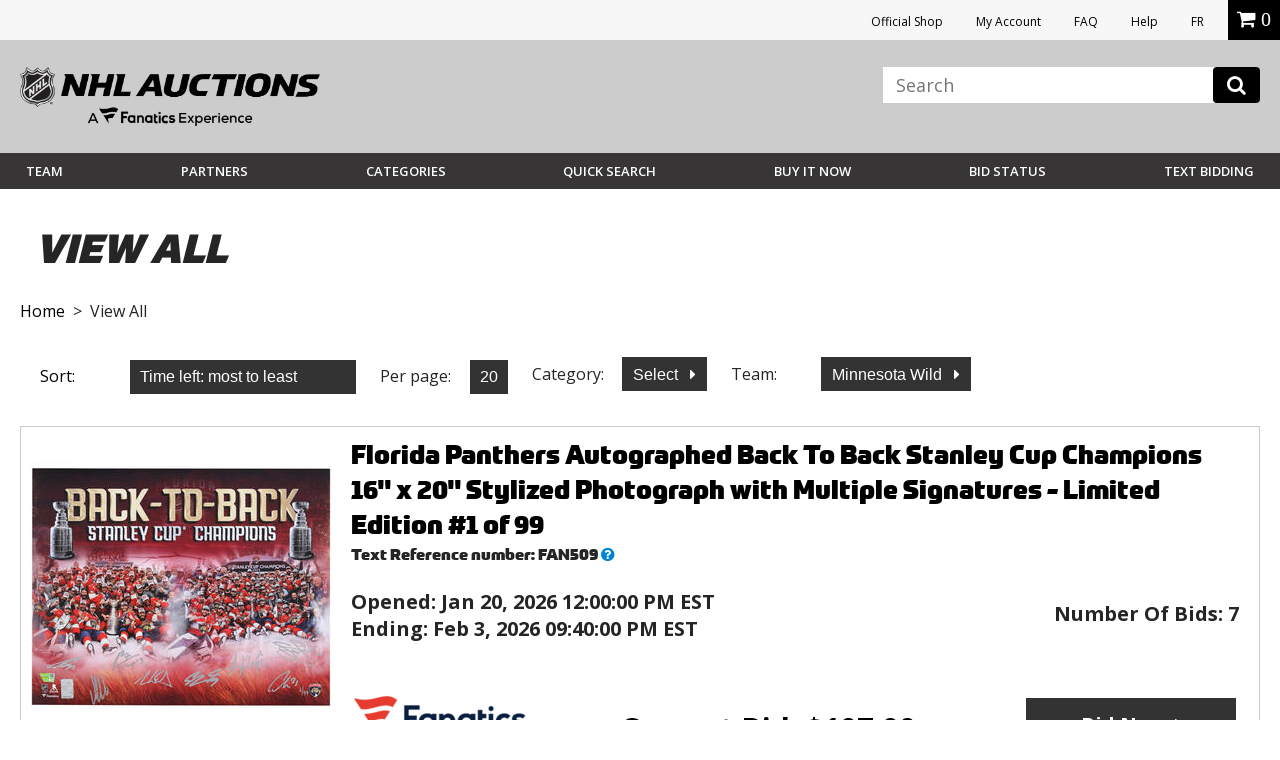

--- FILE ---
content_type: text/html;charset=UTF-8
request_url: https://auctions.nhl.com/iSynApp/allAuction.action?sid=1100803&rc=25&selectedCatId=11861&sort=timeleft_desc&query=&layout=grid&pgcust1=wild&pgcust2=&pgcust3=&pgmode1=&pgmode2=&qMode=open&&rs=25
body_size: 23038
content:







	
                                                                
	    





 







 














<!doctype html>
<html lang="en" class="en_US logged-out">
<head>	<title>View All - NHL Auctions</title>
		
	<meta charset="UTF-8">
	<meta name="viewport" content="width=device-width, initial-scale=1.0">
	<meta http-equiv="X-UA-Compatible" content="IE=Edge,chrome=1" />
	<meta name="description" content="NHL Auction.  Bid on signed items and rare collectibles: jerseys, sticks, pucks, photos, etc.">

	
	<link href="https://vafloc01.s3.amazonaws.com/WBStatic/site1100803/img/favicon.ico" rel="shortcut icon" type="image/x-icon" />
	<link rel="stylesheet" type="text/css" href="https://vafloc01.s3.amazonaws.com/WBStatic/site1100803/css/flexslider.css">
	<link rel="stylesheet" type="text/css" href="https://vafloc01.s3.amazonaws.com/WBStatic/site1100803/css/validationEngine.jquery.css">
	<link rel="stylesheet" type="text/css" href="https://vafloc01.s3.amazonaws.com/WBStatic/site1100803/css/style.css?v=019">
	<link rel="stylesheet" type="text/css" href="https://vafloc01.s3.amazonaws.com/WBStatic/site1100803/dist/css/style.css?v=019">
			














































































<script>

var pageProps = {};
window.pageName = "";

pageProps.pageName = "";



// Categories, facets, promo groups

var catsList = [];

    catsList.push('allCategories');

pageProps.catsList = catsList;
pageProps.cats = catsList.join('/');

var facetsList = [];

pageProps.facetsList = facetsList;
pageProps.facets = facetsList.join('+');

var promoGroupsList = [];

pageProps.promoGroupsList = promoGroupsList;
pageProps.promoGroups = promoGroupsList.join('+');


    
  // Search results
  
  pageName = pageProps.pageName;
  

messages = [];


pageProps.messages = messages;

</script>

<script>

window.dataLayer = window.dataLayer || [];

dataLayer.push ({
  "venueType": "prod",
  "lang": "en_US",
  "pageName": pageProps.pageName,
  "pageId": "allAuction",
  "section": "auction",
  "subsection": "",
  "cats": pageProps.cats,
  "facets": pageProps.facets,
  "promoGroups": pageProps.promoGroups,
  "parameters": pageProps.parameters,
  "query": pageProps.query,
  "messages": pageProps.messages,
  "siteCode": "nhl"
});

// Impressions

// "id":"$auction.id",
// "name":"$auction.getTitle($selectedLang, 250)",
// "price":"$auction.currentBid",
// "brand":"Bvlgari",
// "category":"Men/Clothing/T-Shirts",
// "position":0,
// "variant":"Blue",
// "list":"Category page"

  dataLayer.push({
    "ecommerce": {
      "currencyCode":"USD",
      "impressions": [    //the array of products present within the listing
        
          
                              {
             "id":"6048479",
             "name":"Florida Panthers Autographed Back To Back Stanley Cup Champions 16 x 20 Stylized Photograph with Multiple Signatures - Limited Edition #1 of 99 ",
             "price":"107.0",
             "category":"photos",
             "position": "26",
             "list": "allAuction"
          },
                  
          
                              {
             "id":"6048492",
             "name":"Jordan Eberle Seattle Kraken Autographed Crystal Puck - Filled with Ice from the 2023-24 Season with Release the Kraken Inscription ",
             "price":"31.0",
             "category":"pucks",
             "position": "27",
             "list": "allAuction"
          },
                  
          
                              {
             "id":"6048505",
             "name":"Aaron Ekblad Florida Panthers Autographed Game-Used Puck vs. New York Rangers on May 30, 2024",
             "price":"75.05",
             "category":"gameUsedPucks",
             "position": "28",
             "list": "allAuction"
          },
                  
          
                              {
             "id":"6048478",
             "name":"Zach Werenski Columbus Blue Jackets Autographed 11 x 14 Navy Jersey Celebration Spotlight Photograph with Big Z Inscription - Limited Edition of 5 ",
             "price":"11.0",
             "category":"photos",
             "position": "29",
             "list": "allAuction"
          },
                  
          
                              {
             "id":"6048491",
             "name":"Jonathan Huberdeau Calgary Flames Autographed Crystal Puck - Filled with Ice from the 2024-25 Season with C of Red Inscription ",
             "price":"16.0",
             "category":"pucks",
             "position": "30",
             "list": "allAuction"
          },
                  
          
                              {
             "id":"6048504",
             "name":"Florida Panthers Autographed 2025 Stanley Cup Champions 3 x 5 Single Sided Deluxe Locker Room Flag with 7 Signatures ",
             "price":"72.59",
             "category":"unique",
             "position": "31",
             "list": "allAuction"
          },
                  
          
                              {
             "id":"6048516",
             "name":"Brady Tkachuk Ottawa Senators Autographed 4 Nations Face-Off Mini Wood Stick with Lets Go USA Inscription ",
             "price":"10.0",
             "category":"sticks",
             "position": "32",
             "list": "allAuction"
          },
                  
          
                              {
             "id":"6048477",
             "name":"Cole Caufield and Juraj Slafkovsky Montreal Canadiens Autographed 11 x 14 Red Jersey Celebration Photograph with Multiple Inscriptions - Limited Edition of 5 ",
             "price":"34.0",
             "category":"photos",
             "position": "33",
             "list": "allAuction"
          },
                  
          
                              {
             "id":"6048503",
             "name":"Cale Makar Colorado Avalanche Autographed Burgundy Jersey Funko Pop! Vinyl Figure with 2025 Norris Inscription - Limited Edition 1 of 1 ",
             "price":"80.75",
             "category":"unique",
             "position": "34",
             "list": "allAuction"
          },
                  
          
                              {
             "id":"6048515",
             "name":"Aleksander Barkov Florida Panthers Autographed 4 Nations Face-Off Mini Wood Stick with Lets Go Finland Inscription ",
             "price":"21.16",
             "category":"sticks",
             "position": "35",
             "list": "allAuction"
          },
                  
          
                              {
             "id":"6048527",
             "name":"Philipp Grubauer Seattle Kraken Autographed 2021-22 Upper Deck SP Authentic Imperfect #93 Beckett Fanatics Witnessed Authenticated Card - NHL Auctions Exclusive",
             "price":"11.0",
             "category":"hockeyCards",
             "position": "36",
             "list": "allAuction"
          },
                  
          
                              {
             "id":"6048476",
             "name":"Rod BrindAmour Carolina Hurricanes Autographed 11 x 14 2006 Stanley Cup Champions Raising Cup Photograph with 2006 SC Champs Inscription - Limited Edition of 5 ",
             "price":"1.0",
             "category":"photos",
             "position": "37",
             "list": "allAuction"
          },
                  
          
                              {
             "id":"6048489",
             "name":"Anze Kopitar Los Angeles Kings Autographed Crystal Puck - Filled with Ice from the 2023-24 Season with Go Kings Go Inscription ",
             "price":"50.0",
             "category":"pucks",
             "position": "38",
             "list": "allAuction"
          },
                  
          
                              {
             "id":"6048502",
             "name":"Connor Bedard Chicago Blackhawks Autographed 1:43 Scale Die-Cast Zamboni with Go Hawks Inscription - Limited Edition of 10 ",
             "price":"158.0",
             "category":"unique",
             "position": "39",
             "list": "allAuction"
          },
                  
          
                              {
             "id":"6048514",
             "name":"Adam Fox New York Rangers Autographed 4 Nations Face-Off Mini Wood Stick with Lets Go USA Inscription ",
             "price":"50.0",
             "category":"sticks",
             "position": "40",
             "list": "allAuction"
          },
                  
          
                              {
             "id":"6048526",
             "name":"Anze Kopitar Los Angeles Kings Autographed 2 Replica Stanley Cup with Multiple Inscriptions - Limited Edition #1 of 5 ",
             "price":"11.0",
             "category":"unique",
             "position": "41",
             "list": "allAuction"
          },
                  
          
                              {
             "id":"6048475",
             "name":"Quinton Byfield Los Angeles Kings Autographed 11 x 14 Black Jersey Celebration Spotlight Photograph with LA Strong Inscription - Limited Edition of 5 ",
             "price":"1.0",
             "category":"photos",
             "position": "42",
             "list": "allAuction"
          },
                  
          
                              {
             "id":"6048488",
             "name":"Alex Ovechkin Washington Capitals Autographed 895th Goal Crystal Puck with GR8 Inscription - Filled with Game-Used Ice from a Washington Capitals Game During the 895th Goal Season ",
             "price":"175.0",
             "category":"pucks",
             "position": "43",
             "list": "allAuction"
          },
                  
          
                              {
             "id":"6048501",
             "name":"Cole Caufield Montreal Canadiens Autographed 1:43 Scale Die-Cast Zamboni with Les Habs Inscription ",
             "price":"25.0",
             "category":"unique",
             "position": "44",
             "list": "allAuction"
          },
                  
          
                              {
             "id":"6048474",
             "name":"Nathan MacKinnon Team Canada Autographed 4 Nations Face-Off Champions 11 x 14 Celebration Photograph with 4 Nations MVP Inscription - Limited Edition of 5 ",
             "price":"30.0",
             "category":"photos",
             "position": "45",
             "list": "allAuction"
          },
                  
          
                              {
             "id":"6048487",
             "name":"Adrian Kempe Los Angeles Kings Autographed 4 Nations Face-Off Crystal Puck - Filled with Ice from the 4 Nations Face-Off with Tre Kronor Inscription ",
             "price":"26.0",
             "category":"pucks",
             "position": "46",
             "list": "allAuction"
          },
                  
          
                              {
             "id":"6048500",
             "name":"Seth Jones Florida Panthers Autographed 2025 Stanley Cup Champions Crystal Puck with 2025 SC Champs Inscription - Filled with ice from the 2025 Stanley Cup Final ",
             "price":"46.0",
             "category":"pucks",
             "position": "47",
             "list": "allAuction"
          },
                  
          
                              {
             "id":"6048513",
             "name":"Yanni Gourde Seattle Kraken Autographed Game-Used Puck vs. Minnesota Wild on April 18, 2024 with Multiple Inscriptions",
             "price":"11.0",
             "category":"gameUsedPucks",
             "position": "48",
             "list": "allAuction"
          },
                  
          
                              {
             "id":"6048525",
             "name":"Ryan Leonard Washington Capitals Autographed Washington Commanders Burgundy Mini Helmet ",
             "price":"55.0",
             "category":"helmetsMasks",
             "position": "49",
             "list": "allAuction"
          },
                  
          
                              {
             "id":"6048473",
             "name":"Cale Makar Colorado Avalanche Autographed 11 x 14 Navy Jersey Spotlight Celebration Photograph with 2025 Norris Inscription - Limited Edition of 5 ",
             "price":"35.0",
             "category":"photos",
             "position": "50",
             "list": "allAuction"
          },
                        ]
    }
  });

// ECommerce
// console.log("Here before manage bid")
// // // // // 

const gtmImpressions = [];

</script>



			<!-- Google Tag Manager -->
	<script>(function(w,d,s,l,i){w[l]=w[l]||[];w[l].push({'gtm.start':
	new Date().getTime(),event:'gtm.js'});var f=d.getElementsByTagName(s)[0],
	j=d.createElement(s),dl=l!='dataLayer'?'&l='+l:'';j.async=true;j.src=
	'https://www.googletagmanager.com/gtm.js?id='+i+dl;f.parentNode.insertBefore(j,f);
	})(window,document,'script','dataLayer','GTM-PDFK4M8');</script>
	<!-- End Google Tag Manager -->

		
		




	
			
	
	<meta property="og:url" content="https://auctions.nhl.com/iSynApp/allAuction.action?sid=1100803&sort=timeleft_desc" />
  	<link rel="canonical" href="https://auctions.nhl.com/iSynApp/allAuction.action?sid=1100803&sort=timeleft_desc">




	
	<script src="https://code.jquery.com/jquery-3.6.0.min.js"></script>

	<script>
		STATIC_PATH = "https://vafloc01.s3.amazonaws.com/WBStatic/site1100803";
		var sid = "1100803";
	</script>

						<script src="https://vafloc01.s3.amazonaws.com/WBStatic/site1100803/dist/js/oc-livebid-min.js"></script>
		<script type="text/javascript" charset="utf-8">

	// Big assumption, JavaScript engine for the browser needs to be single threaded
	var jsCallId = 0;
	var jsCallIdName = "jsCallId";
	var jsCallBackFunctionMap = {};
	var jsSessionCookieName = "isynsession";

	// Get next call id
	var jsGetNextCallId = function() {
		jsCallId = jsCallId + 1;
		return jsCallId;
	}

	// Get a unique call back handler for the call id and then remove if from the function map
	var jsGetCallBackFunction = function(callId) {
		var callBackRef = jsCallIdName + callId;
		var foundCallBack = jsCallBackFunctionMap[callBackRef];
		delete jsCallBackFunctionMap[callBackRef];
		return foundCallBack;
	}

	// Set a unique call back handler for the call id
	var jsSetCallBackFunction = function(callId, callBackFunction) {
		if (typeof callBackFunction=="undefined") {
			return;
		}
		var callBackRef = jsCallIdName + callId;
		jsCallBackFunctionMap[callBackRef] = callBackFunction;
	}

	// Populate a session cookie if available
	var jsGetLoginSessionValue = function() {
		jsSessionCookieValue = jQuery.cookie(jsSessionCookieName);
		if (typeof jsSessionCookieValue!="undefined") {
			return jsSessionCookieValue;
		}
		else {
			return "";
		}
	}

	// Set a session cookie if available using the json data received from the call
	var jsProcessLoginResponse = function(jsData) {
		if (jsData.jsStatus == "success") {
    		jQuery.cookie(jsSessionCookieName, jsData.jsSessionValue, { path: '/' });
    	}
	}

	// Merge two parameter maps
	var jsMergeParams = function(toMap, fromMap){
	    // copy params from fromMap to toMap
		for (fromMapName in fromMap) {
		   toMap[fromMapName] = fromMap[fromMapName];
		}
		return toMap;
	}

	// Prepare a fresh parameter map for a server call
	var jsSubmitParams = function(currentCallId){
	    // get an associative array of just the values.
	    var values = {};
	    values[jsCallIdName] = currentCallId;
	    values[jsSessionCookieName] = jsGetLoginSessionValue();
	    return values;
	}

	// Prepare a parameter map for a server call using a form id from the DOM
	var jsSubmitFormInputs = function(jqFormId, currentCallId){
		// get all the inputs into an array.
	    var inputs = jQuery(jqFormId).serializeArray();

	    // get an associative array of just the values.
	    var values = jsSubmitParams(currentCallId);
	    jQuery.each(inputs, function(i, input){
	        values[input.name] = jQuery(input).val();
    	});
	    return values;
	}

	// Submit a get request and register a call back handler for the response from the call
	var jsSubmitGetRequestForCallId = function(callId, formAction, formParamsMap, formCallBack) {
		// store the call back function
		jsSetCallBackFunction(callId, formCallBack);
		jQuery.getJSON(formAction+"?jsCallBack=?", formParamsMap, function(jsData) {
			if (typeof jsData.jsCallId!="undefined") {
				// get the call back function
				callBackFunction = jsGetCallBackFunction(jsData.jsCallId);
				if (typeof callBackFunction!="undefined") {
					callBackFunction(jsData);
				}
			}
		});
	}

	// Use a form id from the DOM to locate the form action and parameters to submit a form silently
	var jsSubmitForm = function(formId, formCallBack) {
		var jqFormId = "#" + formId;
		var currentCallId = jsGetNextCallId();

		// prepare the call param map
		var formInputMap = jsSubmitFormInputs(jqFormId, currentCallId);

		// prepare call action
		var formInputAction = jQuery(jqFormId).attr("action");

		// make the call
		jsSubmitGetRequestForCallId(currentCallId, formInputAction, formInputMap, formCallBack);
		return false;
	}

	// Submit a get request using a request url and parameter map
	var jsSubmitGetRequestForUrl = function(requestUrl, requestParamsMap, requestCallBack) {

		// setup call id
		var currentCallId = jsGetNextCallId();

		// prepare the call param map
		var requestInputMap = jsSubmitParams(currentCallId);

		// merge the parameters
		jsMergeParams(requestInputMap, requestParamsMap);

		// make the call
		jsSubmitGetRequestForCallId(currentCallId, requestUrl, requestInputMap, requestCallBack);
	}

	// Reload auction updates from the registered auction reference list for the registered domain
	var jsAuctionRefList = "";

	var jsEnquiryName = "enquiryList";
	var jsEnquiryId = "aucId";
	var jsEnquiryRef = "aucRef";
	var jsEnquiryBidHist = "aucBidHist";
	var jsAuctionUpdateUri = "/iSynApp/viewAuction!listUpdates.action";
	var jsReferenceTimeUri = "/iSynApp/viewAuction!referenceTime.action";

	var jsAuctionUpdateHost = "";
	var jsAuctionUpdateMillis = 0;
	var jsAuctionRefereshCount = 0;
	var jsAuctionRefereshIdx = 0;
	var jsAuctionTriggerMillis = 0;
	var jsTimerMillis = 1000;

	var jsReferenceTimerMillis = 20000;
	var jsReferenceTriggerMillis = 0;

	var jsOffetMillis = 0;

	var jsAucEndTimeMillisGMT = {};
	var jsAucFinalStatus = {};
	var jsAucRefMax = 0;

	var jsTimerTick = function() {

		// check if auction update is required
		jsAuctionTriggerMillis = jsAuctionTriggerMillis + jsTimerMillis;
		if (jsAuctionTriggerMillis > jsAuctionUpdateMillis) {
			jsAuctionTriggerMillis = 0;
			jsReloadAuctionUpdates();
		}

		// do reference time check
		jsReferenceTriggerMillis = jsReferenceTriggerMillis + jsTimerMillis;
		if (jsReferenceTriggerMillis > jsReferenceTimerMillis) {
			jsReferenceTriggerMillis = 0;
			jsReferenceTimeUpdates();
		}

		// show timer tick
		if (jsAucRefMax > 0) {
			var localCurrentMillis = new Date().getTime();
			for (var jsAucRefIdx = 1; jsAucRefIdx <= jsAucRefMax; jsAucRefIdx++) {
				var jqAucClosingMillisRef = "#Item" + jsAucRefIdx + "ClosingSec";
				var jqAucFinalStatusRef = "#Item" + jsAucRefIdx + "FinalStatus";
				var itemClosingMillis = jsAucEndTimeMillisGMT[jqAucClosingMillisRef];
				var itemFinalStatus = jsAucFinalStatus[jqAucFinalStatusRef];
				displayClosingSeconds = Math.floor((itemClosingMillis - localCurrentMillis - jsOffetMillis) / 1000);
				jsProcessAuctionTick(jqAucClosingMillisRef, displayClosingSeconds, itemFinalStatus);
			}
		}

		// check if another tick needs to be registered
		if (jsAuctionRefereshIdx < jsAuctionRefereshCount) {
			// re-register a timeout tick
			jsAuctionRefereshIdx = jsAuctionRefereshIdx + 1;
			// console.log("jsAuctionRefereshIdx:" + jsAuctionRefereshIdx + "; jsTimerMillis:" + jsTimerMillis + ";");
			setTimeout(jsTimerTick, jsTimerMillis); // 1 second tick
		}
		else {
			// show that auto refresh is complete, need to reenable if required
			jQuery.magnificPopup.open({
				items: {
					src: '#livebid-note', // can be a HTML string, jQuery object, or CSS selector
					type: 'inline'
				},
				preloader: false
			});
		}
	}

	// Process auction updates using the json data received from the call
	var jsProcessReferenceTime = function(jsData) {

		if (jsData.jsStatus == "success") {
			if (typeof jsData.timeUpdate!="undefined") {
				jsOffetMillis = jsData.timeUpdate.timeOffsetMillis;
			}
    	}

	}

	// Register a request to reload auction updates
	var jsReferenceTimeUpdates = function() {

		// prepare param map
		var requestParamsMap = {};
		requestParamsMap["timeClientMillis"] = new Date().getTime();

		// make the call to get the time
		var fullReferenceTimeUrl = jsAuctionUpdateHost + jsReferenceTimeUri;
		jsSubmitGetRequestForUrl(fullReferenceTimeUrl, requestParamsMap, jsProcessReferenceTime);

	}

	var jsProcessAuctionUpdates;
	var jsProcessAuctionTick;

	// Register a request to reload auction updates
	var jsReloadAuctionUpdates = function() {

		// check if references are populated
		if (typeof jsAuctionRefList=="undefined" || jsAuctionRefList=="") {
			return;
		}

		// prepare param map
		var requestParamsMap = {};
		var pIdx = 0;

		// prepare the reference array and iterate the DOM to load the values
		var auctionRefArray = jsAuctionRefList.split(';');

		jQuery.each(auctionRefArray, function(i, auctionRef){
			var jqAucIdName = "#" + auctionRef + "AucId";
			var jqAucIdValue = jQuery(jqAucIdName).val();

			var jqBidHistValue = vafBidHistCount;
			if (typeof jqAucIdValue!="undefined" && jqAucIdValue!="" && auctionRef!="") {
				var elName = jsEnquiryName + "[" + pIdx + "].";
				requestParamsMap[elName + jsEnquiryRef] = auctionRef;
				requestParamsMap[elName + jsEnquiryId] = jqAucIdValue;
				requestParamsMap[elName + jsEnquiryBidHist] = jqBidHistValue;
				// prepare pIdx for the next
				pIdx = pIdx + 1;
			}
    	});

		// make the call to get the updates
		var fullAuctionUpdateUrl = jsAuctionUpdateHost + jsAuctionUpdateUri;
		jsSubmitGetRequestForUrl(fullAuctionUpdateUrl, requestParamsMap, jsProcessAuctionUpdates);

	}

	// Enable automatic auction updates
	var jsEnableAuctionUpdates = function(auctionRefList, auctionUpdateHost, auctionUpdateMillis, auctionRefereshCount, processAuctionUpdates, processAuctionTick) {
		jsAuctionRefList = auctionRefList;
		jsAuctionUpdateHost = auctionUpdateHost;
		jsAuctionUpdateMillis = auctionUpdateMillis;
		jsAuctionRefereshCount = auctionRefereshCount;
		jsAuctionRefereshIdx = 0;

		if (jsAuctionUpdateMillis < 3000) {
			jsAuctionUpdateMillis = 3000;
		}

		if (jsAuctionRefereshCount > 900) {
			jsAuctionRefereshCount = 900;
		}

		jsProcessAuctionUpdates = processAuctionUpdates;
		jsProcessAuctionTick = processAuctionTick;
		jsReferenceTimeUpdates();
		jsReloadAuctionUpdates();
		jsTimerTick();
	}

	// Disable automatic auction updates
	var jsDisableAuctionUpdates = function() {
		jsProcessAuctionUpdates = 0;
		jsProcessAuctionTick = 0;
		jsAuctionRefereshCount = 0;
		jsAuctionRefereshIdx = 0;
	}

</script>
	<script type="text/javascript" charset="utf-8">
	// global constants
	const TIMEOUT = 500;
	const MAX_RESULTS = 8;
	const ERR_MORE_CHARS =
		'<ul><li tabindex="0"><strong>Type at least three characters to see results.</strong></li></ul>';
	const ERR_DELAY = 'user has continued typing since last check';
	const ERR_BAD_CHARS =
		'<ul><li tabindex="0"><strong>Only letters and spaces permitted in search.</strong></li></ul>';

	// utility function to fetch the JSON from the GET -> wraps a Promise
	const getJsonFromReq = (fullUrl) => {
		console.log(fullUrl)
		return new Promise((resolve, reject) => {
		console.log(resolve)
		console.log(reject)

			if (jQuery) {
		console.log(jQuery)

				jQuery.getJSON(fullUrl, (jsData) => {
					if (jsData) {
		console.log(jsData)

						resolve(jsData);
					} else {
						reject('undefined jsData');
					}
				});
			} else {
				reject('jQuery not initialized');
			}
		});
	};

	// utility function to check the input from the user -> wraps a Promise
	const confirmInput = (searchTerm) => {
		console.log(searchTerm)

		const pattern = new RegExp(/^[\w\s]*$/);
		console.log(pattern)
		return new Promise((resolve, reject) => {
			setTimeout(() => {
				const currentTerm = document.getElementById('search_input').value;
				if (searchTerm === currentTerm)
					if (currentTerm.length < 3) reject(ERR_MORE_CHARS);
					else if (!pattern.test(searchTerm)) reject(ERR_BAD_CHARS);
					else resolve(currentTerm);
				else reject(ERR_DELAY);
			}, TIMEOUT);
		});
	};

	// event listener on the search input field
	window.onload = function () {
		document
			.getElementById('search_input')
			.addEventListener('keyup', function (event) {
				event.preventDefault();
				if (event.keyCode === 13) {
					document.getElementById('search_btn').click();
				}
				confirmInput(this.value)
					.then((currentTerm) => {
						startSearch(currentTerm);
					})
					.catch((err) => {
						if (err === ERR_BAD_CHARS) placeHtml(err);
						else if (err === ERR_MORE_CHARS) placeHtml(err);
					});
			});
	};

	// hide the results on a click out
	jQuery(document).on('mouseup', function (e) {
		var container = jQuery('#search_result, #search_input');
		if (!container.is(e.target) && container.has(e.target).length === 0) {
			jQuery('#search_results').hide();
		}
	});

	// show the results on a click in
	jQuery(document).on('mouseup', function (e) {
		var container = jQuery('#search_result, #search_input');
		if (container.is(e.target)) {
			jQuery('#search_results').show();
		}
	});

	// get the form paramets, push to the GTM data layer, and call the JSON prepper
	function startSearch(searchTerm) {
		var formParams = jQuery('#search_form').serialize();
		setTimeout(function () {
			dataLayer.push({
				searchTerm: searchTerm,
				formParams: formParams,
				siteCode: 'NHLAuction',
				teamName: 'NHL',
				event: 'liveSearch'
			});
		}, TIMEOUT);

		prepJson(formParams);
	}

	// get the JSON ready for parsing
	function prepJson(formParams) {
		let json;
		const searchType = document
			.getElementById('search_type')
			.getAttribute('value');

		let bothFlow = false;
		let action = '';
		let parser = '';
		if (searchType === 'auction') {
			action = 'allAuction';
			parser = 'auctionSearch';
		} else if (searchType === 'product') {
			action = 'allProduct';
			parser = 'productSearch';
		} else if (searchType === 'both') {
			action = 'allAuction';
			parser = 'auctionSearch';
			bothFlow = true;
		}

		var requestUrl =
			'https://auctions.nhl.com/iSynApp/' +
			action +
			'!jsSearch.action?jsViewName=' +
			parser +
			'&' +
			formParams;

		if (!bothFlow)
			getJsonFromReq(requestUrl)
				.then((result) => {
		console.log(result, "result")

					json = result;
					placeHtml(parseJsonAsHtml(json, formParams));
				})
				.catch(() => {
					return;
				});
		else {
			getJsonFromReq(requestUrl)
				.then((result) => {
					json = result;
					const requestUrl2 =
						'https://auctions.nhl.com/iSynApp/allProduct!jsSearch.action?jsViewName=productSearch&' +
						formParams;
					getJsonFromReq(requestUrl2)
						.then((result) => {
							json.productData = result.productData;
							placeHtml(parseJsonAsHtml(json, formParams));
						})
						.catch(() => {
							return;
						});
				})
				.catch(() => {
					return;
				});
		}
	}

	// parse the JSON obj as HTML
	function parseJsonAsHtml(jsonObj, formParams) {
		let currentResultCnt = 0;
		let html = '';

		if (jsonObj && jsonObj.auctionData) {
			if(jsonObj.auctionData.length>0){
				html += '';
			}
			for (let nextRes of jsonObj.auctionData) {
				html +=
					'<li tabindex="' +
					currentResultCnt +
					'"><a href="https://auctions.nhl.com/iSynApp/auctionDisplay.action?sid=1100803&auctionId=' +
					nextRes.prdId +
					'"><div class="search-thumb"><img src="' +
					nextRes.thumbUrl +
					'"></div><div class="search-title">' +
					nextRes.title +
					'<br><span class="search-current-bid">Current Bid: <span>$' +
					nextRes.price +
					'</span></span></div></li>';
				currentResultCnt++;
				if (currentResultCnt >= MAX_RESULTS) break;
			}
		}

		/*
		if (MAX_RESULTS > currentResultCnt && jsonObj && jsonObj.productData) {
			if(jsonObj.productData.length>0){ 
				html += '<h6>Buy Now</h6>';
			}
			for (let nextRes of jsonObj.productData) {
				html +=
					'<li tabindex="' +
					currentResultCnt +
					'"><a href="https://auctions.nhl.com/iSynApp/productDisplay.action?sid=1100803&productId=' +
					nextRes.prdId +
					'"><div class="search-thumb"><img src="' +
					nextRes.thumbUrl +
					'"></div><div class="search-title">' +
					nextRes.title +
					'<br><span class="search-current-bid">Price: <span>$' +
					nextRes.price +
					'</span></span></div></li>';
				currentResultCnt++;
				if (currentResultCnt >= MAX_RESULTS) break;
			}
		}*/

		if (currentResultCnt === 0)
			html = '<ul><li tabindex="0"><strong>No results.</strong></li></ul>';
		else if (currentResultCnt === MAX_RESULTS) {
			html +=
				'<div><a class="breadcrumbs" style="text-align:center;display:block" href="https://auctions.nhl.com/iSynApp/allAuction.action?' +
				formParams +
				'">View More</a></div>';
		}

		html = '<ul>' + html + '</ul>';
		return html;
	}

	// place the HTML on the page in the results div
	function placeHtml(innerHtml) {		
		if (innerHtml) {
			const current = document.getElementById('search_results').innerHTML;
			jQuery('#search_results').show().html(innerHtml);
		}
	}
</script>

	
		
</head>

	




		

<script src="https://vafloc01.s3.amazonaws.com/WBStatic/site1100803/dist/js/VisitorAPI.js"></script>
<script src="https://vafloc01.s3.amazonaws.com/WBStatic/site1100803/dist/js/AppMeasurement.js"></script>
<script language="JavaScript" type="text/javascript"><!--
/* You may give each page an identifying name, server, and channel on
the next lines. */
var page_url_val = window.location.pathname;
var oldURL = document.referrer;
var productStr = '';
var page_url_hostname = window.location.host;
var productStrRep = productStr.replace(/"/g, '\\"');
var paymentType = '';
var bidSuccess  = '';
var bidPlaced  = '';
s.event5=""
s.prop16="timeleft_desc"
s.prop15=""
s.event51=""
s.evar54=page_url_hostname
s.prop54=page_url_hostname
s.eVar5=""
s.prop40="en_US|USD"
s.eVar82=""
s.prop22 ="View All - NHL Auctions"
s.pageName="View All"
s.prop3="quick search"
s.evar50=page_url_val
s.prop50=page_url_val
s.event30=""
s.evar16="1100803"
s.prop11="1100803"
s.eVar51=oldURL
s.prop51=""
s.prop13=""
s.eVar28=""
s.prop9=""
s.eVar44=""
s.eVar42=""
s.eVar40=""
s.eVar45=""
s.eVar39=""
s.eVar41=""
s.eVar46=""
s.prop1=""
s.prop19=""
s.prop20=""
s.prop18=""
s.scView=""
s.purchase=bidSuccess
s.eVar12=paymentType
s.eVar15=""
s.eVar14=""
s.event12=""
s.event14=""
s.zip=""
s.eVar64=""
s.prop64=""
s.eVar69=""
s.prop69=""
s.scAdd=bidPlaced
s.event2=""
s.evar10=""
s.prop24=""
s.evar11=""
s.prop25=""
s.event4=""
s.evar9=""
s.prop23=""
s.evar6=""
s.prop21=""
s.evar13=""
s.eVar31=""
s.prop41=""
s.prodview=""
s.evar7=""
s.event3=""
s.event56=""
//s.event1=""
s.prop10=""
s.prop6=""
s.prop5=""
s.prop8=""
s.evar1=""
s.prop4=""
s.prop2=""
s.prop17=""
var s_code=s.t();if(s_code)document.write(s_code)//--></script>

<!--[if lt IE 7 ]> <body id="allAuction" class="ie ie6 auctions"> <![endif]-->
<!--[if IE 7 ]> <body id="allAuction" class="ie ie7 auctions"> <![endif]-->
<!--[if IE 8 ]> <body id="allAuction" class="ie ie8 auctions"> <![endif]-->
<!--[if IE 9 ]> <body id="allAuction" class="ie9 auctions"> <![endif]-->
<!--[if (gt IE 9) | !(IE)]><!--> <body id="allAuction" class="auctions"> <!--<![endif]-->

  	<!-- Google Tag Manager (noscript) -->
	<noscript><iframe src="https://www.googletagmanager.com/ns.html?id=GTM-PDFK4M8"
	height="0" width="0" style="display:none;visibility:hidden"></iframe></noscript>
	<!-- End Google Tag Manager (noscript) -->



<div id="fb-root"></div>
<script>(function(d, s, id) {
  var js, fjs = d.getElementsByTagName(s)[0];
  if (d.getElementById(id)) return;
  js = d.createElement(s); js.id = id;
  js.src = "//connect.facebook.net/en_US/sdk.js#xfbml=1&version=v2.8";
  fjs.parentNode.insertBefore(js, fjs);
}(document, 'script', 'facebook-jssdk'));</script>

<div class="link-area">
				<ul>
					<li><a rel="noopener" href="https://shop.nhl.com/source/bm-auction-link" target="_blank">Official Shop</a></li>
															<li><a href="/iSynApp/appUserLogin!input.action?sid=1100803&navid=auctions-nav-sign-in&iSynRetUrl=/iSynApp/appAccount.action?sid=1100803">My Account</a></li>
																				<li><a href="/iSynApp/showPage.action?sid=1100803&pageName=faq">FAQ</a></li>
					<li><a href="https://auctions.nhl.com/iSynApp/manageUserEmail!showEmailContactUsForm.action?sid=1100803">Help</a></li>
					<li><a href="/iSynApp/appLang.action?sid=1100803&selLang=fr_CA" onclick="javascript:window.location= this.href + '&iSynRetUrl=' + escape(window.location.href); return false;">FR</a></li>
					
										<li class="mob"><div class="miniCart" id="miniCart">
    
</div></li>
					

			
				
				
				</ul>


				
			</div>
<header class="main-header" >
	<div class="top-section site-container the-group inner-header">
		<div class="logo-section icon-img-section">
			<div class="logo-nhl-auction"><a href="/iSynApp/showHomePage.action?sid=1100803&navid=auctions-nav-homepage"><img src="https://vafloc01.s3.amazonaws.com/WBStatic/site1100803/dist/img/logo-Fanatics-NHL-Auction2025.png" alt=""></a></div>
			<div class="logo-mob-nhl-auction"><a href="/iSynApp/showHomePage.action?sid=1100803&navid=auctions-nav-homepage"><img src="https://vafloc01.s3.amazonaws.com/WBStatic/site1100803/dist/img/logo-mob-Fanatics-NHL-Auction.png" alt=""></a></div>
						<div class="mobile-icons">
				<div class="mob-icon-acc account-icon"><a href="/iSynApp/appAccount.action?sid=1100803" style="color:white; font-size:20px;"><i class="fa fa-user" aria-hidden="true"></i></a></div>
															</div>
		</div>


		<div class="link-search-section">
		
			<div class="search-area">
				<button class="c-hamburger c-hamburger--htx reveal-the-menu" data-target="#main-navigation">
					<span>toggle menu</span>
				</button>
			   								<div style="display: none;" id="search_type" value="auction"></div>
								            <form id="search_form" class="form-element"  action="/iSynApp/allAuction.action" method="get">
	        <input type="hidden" name="sid" value="1100803" data-prompt-position="centerRight" >
	        <input type="hidden" name="selectedCatId" value="" data-prompt-position="centerRight" >
	        <input type="hidden" name="rc" value="25" data-prompt-position="centerRight" >
	        <input type="hidden" name="sort" value="timeleft_asc" data-prompt-position="centerRight" >
	        <input type="hidden" name="queryfield" value="title" data-prompt-position="centerRight" >
	        <input type="hidden" name="pgmode1" value="search" data-prompt-position="centerRight" >
	        <input  id="search_input" autocomplete="off" type="text" name="query" class="form-text-input" placeholder="Search" data-prompt-position="centerRight">
					<button class="" type="button" onclick="search(this.form,'View All')"><i class="fa fa-search"></i></button>
			 <div id="search_results">
                <ul><li tabindex="0"><strong>Type at least three characters to see results.</strong></li></ul>
            </div>
	    	</form>
			</div>
			    <style>
		
    .site-search,#search_form {
        position: relative;
    }
    #search_input {
        background: #fff;
        box-shadow: none;
        border: 0;
        color: #000;
        height: auto;
    }
    #search_input:focus {
        border:0;
    }
    .search-icon {
        position: absolute;
        right: 17px;
        top: 7px;
        font-size: 20px;
        opacity: 0.3;
        padding: 0;
        background-color: transparent;
        border: 0;
        outline: none;
    }
        @media screen and (max-width: 1029px) {
            .site-search input[type="search"],
            .site-search input[type="text"] {
                width: 100% !important;
                float: left;
                margin-right: 0;
            }
        }

		    
		
        .main-header,
        .masthead {
            position: relative;
        }
        
        #search_results {
            display: none;
            position: absolute;
            top: 100%;
            text-align:center;
            background-color: #fff;
            padding: 10px;
            border: 1px solid #ccc;
            right: 0px;
            z-index: 999;
            width: 382px;
            max-height: 400px;
            overflow: auto;
            min-height: auto;
            margin-top: 0px;
        }
        #search_results p {
            margin-bottom: 0;
        }
        #search_results ul {
            list-style: none;
            padding-top: 20px;
        }
        #search_results ul li {
            margin-bottom: 20px;
            border-bottom: 1px solid #eee;
            padding-bottom: 20px;
            min-height: 100px;
            display: inline-block;
        }
        #search_results ul li:last-child {
            margin-bottom: 0;
            padding-bottom: 0;
            border-bottom: 0;
        }
        #search_results .search-thumb {
            float: left;
            width: 40%;
            text-align:center;
        }
        #search_results .search-thumb img {
            padding: 5px;
            background-color: #fff;
            border: 1px solid #ccc;
        }
        #search_results .search-title {
            float: right;
            width: 55%;
            text-align: left;
        }
        #search_results .search-current-bid {
            display: block;
            font-size: 14px;
            color: #a2a2a2;
        }
        #search_results .search-current-bid span {
            color: #036;
            font-weight: 600;
        }
        </style>
		</div>
	</div>

	<div id="main-navigation" class="menu-section menu-mobile-hidden the-group">
		<div class="site-container the-group">
			<div class="left-section">
				<ul class="main-nav-menu-desk main-menu-desk-nhl">
										<li id="team-dp" class="dp-teams"><a href="#" class="reveal-trigger-rel menu-anchor" rel="#dp_team">Team</a>

						<div id="dp_team" class="dp-menu-teams dp-menu-common">
							<ul class="league clean-menu">
								<li><h3 class="main-navigation__conference-title">EASTERN CONFERENCE</h3>
									<ul class="division clean-menu">
										<li><span class="name-division">Atlantic</span>
											<div class="team-group the-group">
												<ul>
													<li><a href="/iSynApp/allAuction.action?sid=1100803&rc=25&pgmode1=teamsearch&pgcust1=bruins&pgcust2=&pgcust3=panname_teamName_s&qt[0].type=fieldmatch&qt[0].name=panname_teamName_s&qt[0].value1=bruins&navid=auctions-nav-bruins"><img style="width:20px; max-height:none; margin-left:5px;" src="https://vafloc01.s3.amazonaws.com/WBStatic/site1100803/dist/img/team-logo/bruins.png" alt=""><span style="padding-left:11px;">Boston</span></a></li>
													<li><a href="/iSynApp/allAuction.action?sid=1100803&rc=25&pgmode1=teamsearch&pgcust1=sabres&pgcust2=&pgcust3=panname_teamName_s&qt[0].type=fieldmatch&qt[0].name=panname_teamName_s&qt[0].value1=sabres&navid=auctions-nav-sabres"><img src="https://vafloc01.s3.amazonaws.com/WBStatic/site1100803/dist/img/team-logo/sabres.svg" alt=""><span>Buffalo</span></a></li>
													<li><a href="/iSynApp/allAuction.action?sid=1100803&rc=25&pgmode1=teamsearch&pgcust1=redWings&pgcust2=&pgcust3=panname_teamName_s&qt[0].type=fieldmatch&qt[0].name=panname_teamName_s&qt[0].value1=redWings&navid=auctions-nav-redWings"><img src="https://vafloc01.s3.amazonaws.com/WBStatic/site1100803/dist/img/team-logo/red-wings.svg" alt=""><span>Detroit</span></a></li>
													<li><a href="/iSynApp/allAuction.action?sid=1100803&rc=25&pgmode1=teamsearch&pgcust1=panthers&pgcust2=&pgcust3=panname_teamName_s&qt[0].type=fieldmatch&qt[0].name=panname_teamName_s&qt[0].value1=panthers&navid=auctions-nav-panthers"><img src="https://vafloc01.s3.amazonaws.com/WBStatic/site1100803/dist/img/team-logo/panthers.svg" alt=""><span>Florida</span></a></li>
												</ul>
												<ul>
													<li><a href="/iSynApp/allAuction.action?sid=1100803&rc=25&pgmode1=teamsearch&pgcust1=canadiens&pgcust2=&pgcust3=panname_teamName_s&qt[0].type=fieldmatch&qt[0].name=panname_teamName_s&qt[0].value1=canadiens&navid=auctions-nav-canadiens"><img src="https://vafloc01.s3.amazonaws.com/WBStatic/site1100803/dist/img/team-logo/canadiens.svg" alt=""><span>Montreal</span></a></li>
													<li><a href="/iSynApp/allAuction.action?sid=1100803&rc=25&pgmode1=teamsearch&pgcust1=senators&pgcust2=&pgcust3=panname_teamName_s&qt[0].type=fieldmatch&qt[0].name=panname_teamName_s&qt[0].value1=senators&navid=auctions-nav-senators"><img src="https://vafloc01.s3.amazonaws.com/WBStatic/site1100803/dist/img/team-logo/senators.svg" alt=""><span>Ottawa</span></a></li>
													<li><a href="/iSynApp/allAuction.action?sid=1100803&rc=25&pgmode1=teamsearch&pgcust1=lightning&pgcust2=&pgcust3=panname_teamName_s&qt[0].type=fieldmatch&qt[0].name=panname_teamName_s&qt[0].value1=lightning&navid=auctions-nav-lightning"><img src="https://vafloc01.s3.amazonaws.com/WBStatic/site1100803/dist/img/team-logo/lightening.svg" alt=""><span>Tampa Bay</span></a></li>
													<li><a href="/iSynApp/allAuction.action?sid=1100803&rc=25&pgmode1=teamsearch&pgcust1=leafs&pgcust2=&pgcust3=panname_teamName_s&qt[0].type=fieldmatch&qt[0].name=panname_teamName_s&qt[0].value1=leafs&navid=auctions-nav-leafs"><img src="https://vafloc01.s3.amazonaws.com/WBStatic/site1100803/dist/img/team-logo/leafs.svg" alt=""><span>Toronto</span></a></li>
												</ul>
											</div>
										</li>
										<li><span class="name-division">Metropolitan</span>
											<div class="team-group the-group">
												<ul>
													<li><a href="/iSynApp/allAuction.action?sid=1100803&rc=25&pgmode1=teamsearch&pgcust1=hurricanes&pgcust2=&pgcust3=panname_teamName_s&qt[0].type=fieldmatch&qt[0].name=panname_teamName_s&qt[0].value1=hurricanes&navid=auctions-nav-hurricanes"><img src="https://vafloc01.s3.amazonaws.com/WBStatic/site1100803/dist/img/team-logo/hurricanes.svg" alt=""><span>Carolina</span></a></li>
													<li><a href="/iSynApp/allAuction.action?sid=1100803&rc=25&pgmode1=teamsearch&pgcust1=blueJackets&pgcust2=&pgcust3=panname_teamName_s&qt[0].type=fieldmatch&qt[0].name=panname_teamName_s&qt[0].value1=blueJackets&navid=auctions-nav-blueJackets"><img src="https://vafloc01.s3.amazonaws.com/WBStatic/site1100803/dist/img/team-logo/blue-jackets.svg" alt=""><span>Columbus</span></a></li>
													<li><a href="/iSynApp/allAuction.action?sid=1100803&rc=25&pgmode1=teamsearch&pgcust1=devils&pgcust2=&pgcust3=panname_teamName_s&qt[0].type=fieldmatch&qt[0].name=panname_teamName_s&qt[0].value1=devils&navid=auctions-nav-devils"><img src="https://vafloc01.s3.amazonaws.com/WBStatic/site1100803/dist/img/team-logo/devils.svg" alt=""><span>New Jersey</span></a></li>
													<li><a href="/iSynApp/allAuction.action?sid=1100803&rc=25&pgmode1=teamsearch&pgcust1=islanders&pgcust2=&pgcust3=panname_teamName_s&qt[0].type=fieldmatch&qt[0].name=panname_teamName_s&qt[0].value1=islanders&navid=auctions-nav-islanders"><img src="https://vafloc01.s3.amazonaws.com/WBStatic/site1100803/dist/img/team-logo/islanders.svg" alt=""><span>NY Islanders</span></a></li>
												</ul>
												<ul>
													<li><a href="/iSynApp/allAuction.action?sid=1100803&rc=25&pgmode1=teamsearch&pgcust1=rangers&pgcust2=&pgcust3=panname_teamName_s&qt[0].type=fieldmatch&qt[0].name=panname_teamName_s&qt[0].value1=rangers&navid=auctions-nav-rangers"><img src="https://vafloc01.s3.amazonaws.com/WBStatic/site1100803/dist/img/team-logo/rangers.svg" alt=""><span>NY Rangers</span></a></li>
													<li><a href="/iSynApp/allAuction.action?sid=1100803&rc=25&pgmode1=teamsearch&pgcust1=flyers&pgcust2=&pgcust3=panname_teamName_s&qt[0].type=fieldmatch&qt[0].name=panname_teamName_s&qt[0].value1=flyers&navid=auctions-nav-flyers"><img src="https://vafloc01.s3.amazonaws.com/WBStatic/site1100803/dist/img/team-logo/flyers.svg" alt=""><span>Philadelphia</span></a></li>
													<li><a href="/iSynApp/allAuction.action?sid=1100803&rc=25&pgmode1=teamsearch&pgcust1=penguins&pgcust2=&pgcust3=panname_teamName_s&qt[0].type=fieldmatch&qt[0].name=panname_teamName_s&qt[0].value1=penguins&navid=auctions-nav-penguins"><img src="https://vafloc01.s3.amazonaws.com/WBStatic/site1100803/dist/img/team-logo/penguins.svg" alt=""><span>Pittsburgh</span></a></li>
													<li><a href="/iSynApp/allAuction.action?sid=1100803&rc=25&pgmode1=teamsearch&pgcust1=capitals&pgcust2=&pgcust3=panname_teamName_s&qt[0].type=fieldmatch&qt[0].name=panname_teamName_s&qt[0].value1=capitals&navid=auctions-nav-capitals"><img src="https://vafloc01.s3.amazonaws.com/WBStatic/site1100803/dist/img/team-logo/capitals.svg" alt=""><span>Washington</span></a></li>
												</ul>
											</div>
										</li>
									</ul>
								</li>
								<li><h3 class="main-navigation__conference-title">WESTERN CONFERENCE</h3>
									<ul class="division clean-menu">
										<li><span class="name-division">Central</span>
											<div class="team-group the-group">
												<ul>
																										<li><a href="/iSynApp/allAuction.action?sid=1100803&rc=25&pgmode1=teamsearch&pgcust1=blackhawks&pgcust2=&pgcust3=panname_teamName_s&qt[0].type=fieldmatch&qt[0].name=panname_teamName_s&qt[0].value1=blackhawks&navid=auctions-nav-blackhawks"><img src="https://vafloc01.s3.amazonaws.com/WBStatic/site1100803/dist/img/team-logo/blackhawks.svg" alt=""><span>Chicago</span></a></li>
													<li><a href="/iSynApp/allAuction.action?sid=1100803&rc=25&pgmode1=teamsearch&pgcust1=avalanche&pgcust2=&pgcust3=panname_teamName_s&qt[0].type=fieldmatch&qt[0].name=panname_teamName_s&qt[0].value1=avalanche&navid=auctions-nav-avalanche"><img src="https://vafloc01.s3.amazonaws.com/WBStatic/site1100803/dist/img/team-logo/avalanche.svg" alt=""><span>Colorado</span></a></li>
													<li><a href="/iSynApp/allAuction.action?sid=1100803&rc=25&pgmode1=teamsearch&pgcust1=stars&pgcust2=&pgcust3=panname_teamName_s&qt[0].type=fieldmatch&qt[0].name=panname_teamName_s&qt[0].value1=stars&navid=auctions-nav-stars"><img src="https://vafloc01.s3.amazonaws.com/WBStatic/site1100803/dist/img/team-logo/stars.svg" alt=""><span>Dallas</span></a></li>
													<li><a href="/iSynApp/allAuction.action?sid=1100803&rc=25&pgmode1=teamsearch&pgcust1=wild&pgcust2=&pgcust3=panname_teamName_s&qt[0].type=fieldmatch&qt[0].name=panname_teamName_s&qt[0].value1=wild&navid=auctions-nav-wild"><img src="https://vafloc01.s3.amazonaws.com/WBStatic/site1100803/dist/img/team-logo/wild.svg" alt=""><span>Minnesota</span></a></li>
												</ul>
												<ul>
													<li><a href="/iSynApp/allAuction.action?sid=1100803&rc=25&pgmode1=teamsearch&pgcust1=predators&pgcust2=&pgcust3=panname_teamName_s&qt[0].type=fieldmatch&qt[0].name=panname_teamName_s&qt[0].value1=predators&navid=auctions-nav-predators"><img src="https://vafloc01.s3.amazonaws.com/WBStatic/site1100803/dist/img/team-logo/predators.svg" alt=""><span>Nashville</span></a></li>
													<li><a href="/iSynApp/allAuction.action?sid=1100803&rc=25&pgmode1=teamsearch&pgcust1=blues&pgcust2=&pgcust3=panname_teamName_s&qt[0].type=fieldmatch&qt[0].name=panname_teamName_s&qt[0].value1=blues&navid=auctions-nav-blues"><img style="width:25px; max-height:none; margin-left:5px;" src="https://vafloc01.s3.amazonaws.com/WBStatic/site1100803/dist/img/team-logo/blues-alt.png" alt=""><span>St. Louis</span></a></li>
													<li><a href="/iSynApp/allAuction.action?sid=1100803&rc=25&pgmode1=teamsearch&pgcust1=utah&pgcust2=&pgcust3=panname_teamName_s&qt[0].type=fieldmatch&qt[0].name=panname_teamName_s&qt[0].value1=utah&navid=auctions-nav-utah"><img src="https://vafloc01.s3.amazonaws.com/WBStatic/site1100803/dist/img/team-logo/utah.png" alt="" ><span>Utah</span></a></li>
													<li><a href="/iSynApp/allAuction.action?sid=1100803&rc=25&pgmode1=teamsearch&pgcust1=jets&pgcust2=&pgcust3=panname_teamName_s&qt[0].type=fieldmatch&qt[0].name=panname_teamName_s&qt[0].value1=jets&navid=auctions-nav-jets"><img src="https://vafloc01.s3.amazonaws.com/WBStatic/site1100803/dist/img/team-logo/jets.svg" alt=""><span>Winnipeg</span></a></li>
												</ul>
											</div>
										</li>
										<li><span class="name-division">Pacific</span>
											<div class="team-group the-group">
												<ul>
													<li><a href="/iSynApp/allAuction.action?sid=1100803&rc=25&pgmode1=teamsearch&pgcust1=ducks&pgcust2=&pgcust3=panname_teamName_s&qt[0].type=fieldmatch&qt[0].name=panname_teamName_s&qt[0].value1=ducks&navid=auctions-nav-ducks"><img src="https://vafloc01.s3.amazonaws.com/WBStatic/site1100803/dist/img/team-logo/ducks.svg" alt=""><span>Anaheim</span></a></li>
													<li><a href="/iSynApp/allAuction.action?sid=1100803&rc=25&pgmode1=teamsearch&pgcust1=flames&pgcust2=&pgcust3=panname_teamName_s&qt[0].type=fieldmatch&qt[0].name=panname_teamName_s&qt[0].value1=flames&navid=auctions-nav-flames"><img src="https://vafloc01.s3.amazonaws.com/WBStatic/site1100803/dist/img/team-logo/flames.svg" alt=""><span>Calgary</span></a></li>
													<li><a href="/iSynApp/allAuction.action?sid=1100803&rc=25&pgmode1=teamsearch&pgcust1=oilers&pgcust2=&pgcust3=panname_teamName_s&qt[0].type=fieldmatch&qt[0].name=panname_teamName_s&qt[0].value1=oilers&navid=auctions-nav-oilers"><img src="https://vafloc01.s3.amazonaws.com/WBStatic/site1100803/dist/img/team-logo/oilers.svg" alt=""><span>Edmonton</span></a></li>
													<li><a href="/iSynApp/allAuction.action?sid=1100803&rc=25&pgmode1=teamsearch&pgcust1=kings&pgcust2=&pgcust3=panname_teamName_s&qt[0].type=fieldmatch&qt[0].name=panname_teamName_s&qt[0].value1=kings&navid=auctions-nav-kings"><img src="https://vafloc01.s3.amazonaws.com/WBStatic/site1100803/dist/img/team-logo/kings.svg" alt=""><span>Los Angeles</span></a></li>
												</ul>
												<ul>
													<li><a href="/iSynApp/allAuction.action?sid=1100803&rc=25&pgmode1=teamsearch&pgcust1=sharks&pgcust2=&pgcust3=panname_teamName_s&qt[0].type=fieldmatch&qt[0].name=panname_teamName_s&qt[0].value1=sharks&navid=auctions-nav-sharks"><img src="https://vafloc01.s3.amazonaws.com/WBStatic/site1100803/dist/img/team-logo/sharks.svg" alt=""><span>San Jose</span></a></li>
													<li><a href="/iSynApp/allAuction.action?sid=1100803&rc=25&pgmode1=teamsearch&pgcust1=kraken&pgcust2=&pgcust3=panname_teamName_s&qt[0].type=fieldmatch&qt[0].name=panname_teamName_s&qt[0].value1=kraken&navid=auctions-nav-kraken"><img src="https://vafloc01.s3.amazonaws.com/WBStatic/site1100803/dist/img/team-logo/seattle.svg" alt="" style="transform: scale(1.5);"><span>Seattle</span></a></li>
													<li><a href="/iSynApp/allAuction.action?sid=1100803&rc=25&pgmode1=teamsearch&pgcust1=canucks&pgcust2=&pgcust3=panname_teamName_s&qt[0].type=fieldmatch&qt[0].name=panname_teamName_s&qt[0].value1=canucks&navid=auctions-nav-canucks"><img src="https://vafloc01.s3.amazonaws.com/WBStatic/site1100803/dist/img/team-logo/canucks.svg" alt=""><span>Vancouver</span></a></li>
													<li><a href="/iSynApp/allAuction.action?sid=1100803&rc=25&pgmode1=teamsearch&pgcust1=goldenKnights&pgcust2=&pgcust3=panname_teamName_s&qt[0].type=fieldmatch&qt[0].name=panname_teamName_s&qt[0].value1=goldenKnights&navid=auctions-nav-goldenKnights"><img src="https://vafloc01.s3.amazonaws.com/WBStatic/site1100803/dist/img/team-logo/golden-knights.svg" alt="" style="height: 20px;"><span>Vegas</span></a></li>
												</ul>
											</div>
										</li>
									</ul>
								</li>
							</ul>



							<ul class="combo-layout">
								<li class="vintage"><span class="name-division">Vintage</span>
									<div class="team-group the-group">
										<ul>
											<li><a href="/iSynApp/allAuction.action?sid=1100803&rc=25&pgmode1=teamsearch&pgcust1=thrashers&pgcust2=&pgcust3=panname_teamName_s&qt[0].type=fieldmatch&qt[0].name=panname_teamName_s&qt[0].value1=thrashers&navid=auctions-nav-thrashers"><img src="https://vafloc01.s3.amazonaws.com/WBStatic/site1100803/dist/img/vintage-logo/thrashers.png" alt=""><span>Atlanta</span></a></li>
											<li><a href="/iSynApp/allAuction.action?sid=1100803&rc=25&pgmode1=teamsearch&pgcust1=goldenSeals&pgcust2=&pgcust3=panname_teamName_s&qt[0].type=fieldmatch&qt[0].name=panname_teamName_s&qt[0].value1=goldenSeals&navid=auctions-nav-goldenSeals"><img src="https://vafloc01.s3.amazonaws.com/WBStatic/site1100803/dist/img/vintage-logo/goldenSeals.png" alt=""><span>California</span></a></li>
											<li><a href="/iSynApp/allAuction.action?sid=1100803&rc=25&pgmode1=teamsearch&pgcust1=barons&pgcust2=&pgcust3=panname_teamName_s&qt[0].type=fieldmatch&qt[0].name=panname_teamName_s&qt[0].value1=barons&navid=auctions-nav-barons"><img src="https://vafloc01.s3.amazonaws.com/WBStatic/site1100803/dist/img/vintage-logo/barons.png" alt=""><span>Cleveland</span></a></li>
											<li><a href="/iSynApp/allAuction.action?sid=1100803&rc=25&pgmode1=teamsearch&pgcust1=whalers&pgcust2=&pgcust3=panname_teamName_s&qt[0].type=fieldmatch&qt[0].name=panname_teamName_s&qt[0].value1=whalers&navid=auctions-nav-whalers"><img src="https://vafloc01.s3.amazonaws.com/WBStatic/site1100803/dist/img/vintage-logo/whalers.png" alt=""><span>Hartford</span></a></li>
											<li><a href="/iSynApp/allAuction.action?sid=1100803&rc=25&pgmode1=teamsearch&pgcust1=northStars&pgcust2=&pgcust3=panname_teamName_s&qt[0].type=fieldmatch&qt[0].name=panname_teamName_s&qt[0].value1=northStars&navid=auctions-nav-northStars"><img src="https://vafloc01.s3.amazonaws.com/WBStatic/site1100803/dist/img/vintage-logo/northStars.png" alt=""><span>North Stars</span></a></li>
											<li><a href="/iSynApp/allAuction.action?sid=1100803&rc=25&pgmode1=teamsearch&pgcust1=nordiques&pgcust2=&pgcust3=panname_teamName_s&qt[0].type=fieldmatch&qt[0].name=panname_teamName_s&qt[0].value1=nordiques&navid=auctions-nav-nordiques"><img src="https://vafloc01.s3.amazonaws.com/WBStatic/site1100803/dist/img/vintage-logo/nordiques.png" alt=""><span>Quebec</span></a></li>
										</ul>
									</div>
								</li>
								<li class="countries"><span class="name-division">Countries</span>
									<div class="team-group the-group">
										<ul>
											<li><a href="/iSynApp/allAuction.action?sid=1100803&rc=25&pgmode1=teamsearch&pgcust1=canada&pgcust2=&pgcust3=panname_teamName_s&qt[0].type=fieldmatch&qt[0].name=panname_teamName_s&qt[0].value1=canada&navid=auctions-nav-canada"><img src="https://vafloc01.s3.amazonaws.com/WBStatic/site1100803/dist/img/wcoh-logo/canada.svg" alt=""><span>Canada</span></a></li>
											<li><a href="/iSynApp/allAuction.action?sid=1100803&rc=25&pgmode1=teamsearch&pgcust1=usa&pgcust2=&pgcust3=panname_teamName_s&qt[0].type=fieldmatch&qt[0].name=panname_teamName_s&qt[0].value1=usa&navid=auctions-nav-usa"><img src="https://vafloc01.s3.amazonaws.com/WBStatic/site1100803/dist/img/wcoh-logo/usa.svg" alt=""><span>USA</span></a></li>
										</ul>
									</div>
								</li>
							</ul>

						</div>

					</li>
					<li id="partner-dp" class="dp-partners"><a herf="#" class="reveal-trigger-rel menu-anchor" rel="#dp_partner">Partners</a>
																		<div id="dp_partner" class="dp-menu-partners dp-menu-common">
							<ul class="partners-group">
								 										
												
												
												<li><a href="/iSynApp/allAuction.action?sid=1100803&rc=25&pgmode1=profilepage&pgcust1=ajsports&pgcust2=partner&pgcust3=panname_profileName_s&qt[0].type=fieldmatch&qt[0].name=panname_profileName_s&qt[0].value1=ajsports"><img src="https://vafloc02.s3.amazonaws.com/isyn/images/f659/img-301659-t.png" alt=""><span>AJ Sports World</span></a></li>

												
																		 										
												
												
												<li><a href="/iSynApp/allAuction.action?sid=1100803&rc=25&pgmode1=profilepage&pgcust1=fanatics&pgcust2=partner&pgcust3=panname_profileName_s&qt[0].type=fieldmatch&qt[0].name=panname_profileName_s&qt[0].value1=fanatics"><img src="https://vafloc02.s3.amazonaws.com/isyn/images/f391/img-525391-t.png" alt=""><span>Fanatics Authentic</span></a></li>

												
																		 										
												
												
												<li><a href="/iSynApp/allAuction.action?sid=1100803&rc=25&pgmode1=profilepage&pgcust1=fpond&pgcust2=partner&pgcust3=panname_profileName_s&qt[0].type=fieldmatch&qt[0].name=panname_profileName_s&qt[0].value1=fpond"><img src="https://vafloc02.s3.amazonaws.com/isyn/images/f320/img-302320-t.png" alt=""><span>Frozen Pond</span></a></li>

												
																		 										
												
												
												<li><a href="/iSynApp/allAuction.action?sid=1100803&rc=25&pgmode1=profilepage&pgcust1=hockeyink&pgcust2=partner&pgcust3=panname_profileName_s&qt[0].type=fieldmatch&qt[0].name=panname_profileName_s&qt[0].value1=hockeyink"><img src="https://vafloc02.s3.amazonaws.com/isyn/images/f165/img-302165-t.png" alt=""><span>HockeyInk</span></a></li>

												
																		 										
												
												
												<li><a href="/iSynApp/allAuction.action?sid=1100803&rc=25&pgmode1=profilepage&pgcust1=nhl&pgcust2=partner&pgcust3=panname_profileName_s&qt[0].type=fieldmatch&qt[0].name=panname_profileName_s&qt[0].value1=nhl"><img src="https://vafloc02.s3.amazonaws.com/isyn/images/f708/img-414708-t.png" alt=""><span>NHL</span></a></li>

												
																		 										
												
												
												<li><a href="/iSynApp/allAuction.action?sid=1100803&rc=25&pgmode1=profilepage&pgcust1=nhlalumni&pgcust2=partner&pgcust3=panname_profileName_s&qt[0].type=fieldmatch&qt[0].name=panname_profileName_s&qt[0].value1=nhlalumni"><img src="https://vafloc02.s3.amazonaws.com/isyn/images/f751/img-351751-t.png" alt=""><span>NHL Alumni</span></a></li>

												
																		 										
												
												
												<li><a href="/iSynApp/allAuction.action?sid=1100803&rc=25&pgmode1=profilepage&pgcust1=prestonArt&pgcust2=partner&pgcust3=panname_profileName_s&qt[0].type=fieldmatch&qt[0].name=panname_profileName_s&qt[0].value1=prestonArt"><img src="https://vafloc02.s3.amazonaws.com/isyn/images/f282/img-2490282-t.png" alt=""><span>S Preston Art + Designs</span></a></li>

												
																		 										
												
												
												<li><a href="/iSynApp/allAuction.action?sid=1100803&rc=25&pgmode1=profilepage&pgcust1=sportsauthentix&pgcust2=partner&pgcust3=panname_profileName_s&qt[0].type=fieldmatch&qt[0].name=panname_profileName_s&qt[0].value1=sportsauthentix"><img src="https://vafloc02.s3.amazonaws.com/isyn/images/f816/img-301816-t.png" alt=""><span>Sport Authentix</span></a></li>

												
																		 										
												
												
												<li><a href="/iSynApp/allAuction.action?sid=1100803&rc=25&pgmode1=profilepage&pgcust1=winterClassic17&pgcust2=partner&pgcust3=panname_profileName_s&qt[0].type=fieldmatch&qt[0].name=panname_profileName_s&qt[0].value1=winterClassic17"><img src="https://vafloc02.s3.amazonaws.com/isyn/images/f878/img-1971878-t.png" alt=""><span>Winter Classic</span></a></li>

												
																		 										
												
												
												<li><a href="/iSynApp/allAuction.action?sid=1100803&rc=25&pgmode1=profilepage&pgcust1=sabres&pgcust2=partner&pgcust3=panname_profileName_s&qt[0].type=fieldmatch&qt[0].name=panname_profileName_s&qt[0].value1=sabres"><img src="https://vafloc02.s3.amazonaws.com/isyn/images/f202/img-302202-t.png" alt=""><span>Buffalo Sabres</span></a></li>

												
																		 										
												
												
												<li><a href="/iSynApp/allAuction.action?sid=1100803&rc=25&pgmode1=profilepage&pgcust1=oilers&pgcust2=partner&pgcust3=panname_profileName_s&qt[0].type=fieldmatch&qt[0].name=panname_profileName_s&qt[0].value1=oilers"><img src="https://vafloc02.s3.amazonaws.com/isyn/images/f928/img-2916928-t.png" alt=""><span>Edmonton Oilers</span></a></li>

												
																		 										
												
												
												<li><a href="/iSynApp/allAuction.action?sid=1100803&rc=25&pgmode1=profilepage&pgcust1=jets&pgcust2=partner&pgcust3=panname_profileName_s&qt[0].type=fieldmatch&qt[0].name=panname_profileName_s&qt[0].value1=jets"><img src="https://vafloc02.s3.amazonaws.com/isyn/images/f932/img-3353932-t.png" alt=""><span>Winnipeg Jets</span></a></li>

												
																		 																


							</ul>
						</div>
											</li>
					
					
														
					<li class="dp-categories"><a href="#" class="reveal-trigger-rel menu-anchor" rel="#dp_categories">Categories</a>
																		<div id="dp_categories" class="dp-menu-categories dp-menu-common">
							<div class="categories-group">
								<ul class="categories-subgroup">
								
																                											<li><a href="/iSynApp/allAuction.action?sid=1100803&rc=25&selectedCatId=11860&sort=timeleft_asc&pgmode1=catpage&navid=auctions-nav-$1 Auctions">$1 Auctions</a></li>
										                		                                                											<li><a href="/iSynApp/allAuction.action?sid=1100803&rc=25&selectedCatId=11880&sort=timeleft_asc&pgmode1=catpage&navid=auctions-nav-Artwork">Artwork</a></li>
										                		                                                		                                                		                                                		                                                		                                                		                                                											<li><a href="/iSynApp/allAuction.action?sid=1100803&rc=25&selectedCatId=11901&sort=timeleft_asc&pgmode1=catpage&navid=auctions-nav-Figurines">Figurines</a></li>
										                		                                                											<li><a href="/iSynApp/allAuction.action?sid=1100803&rc=25&selectedCatId=15720&sort=timeleft_asc&pgmode1=catpage&navid=auctions-nav-Framed">Framed</a></li>
										                		                                                											<li><a href="/iSynApp/allAuction.action?sid=1100803&rc=25&selectedCatId=12761&sort=timeleft_asc&pgmode1=catpage&navid=auctions-nav-Game-Used Equipment">Game-Used Equipment</a></li>
										                		                                                											<li><a href="/iSynApp/allAuction.action?sid=1100803&rc=25&selectedCatId=16040&sort=timeleft_asc&pgmode1=catpage&navid=auctions-nav-Game-Used Pucks">Game-Used Pucks</a></li>
										                		                                                		                                                											<li><a href="/iSynApp/allAuction.action?sid=1100803&rc=25&selectedCatId=11902&sort=timeleft_asc&pgmode1=catpage&navid=auctions-nav-Game-Worn Jerseys">Game-Worn Jerseys</a></li>
										                		                                                		                                                											<li><a href="/iSynApp/allAuction.action?sid=1100803&rc=25&selectedCatId=11863&sort=timeleft_asc&pgmode1=catpage&navid=auctions-nav-Gloves">Gloves</a></li>
										                		                                                											<li><a href="/iSynApp/allAuction.action?sid=1100803&rc=25&selectedCatId=24960&sort=timeleft_asc&pgmode1=catpage&navid=auctions-nav-Hats">Hats</a></li>
										                		                										</ul>
										<ul class="categories-subgroup">
																			                                											<li><a href="/iSynApp/allAuction.action?sid=1100803&rc=25&selectedCatId=11903&sort=timeleft_asc&pgmode1=catpage&navid=auctions-nav-Helmets &amp; Masks">Helmets &amp; Masks</a></li>
										                		                                                											<li><a href="/iSynApp/allAuction.action?sid=1100803&rc=25&selectedCatId=11920&sort=timeleft_asc&pgmode1=catpage&navid=auctions-nav-Hockey Cards">Hockey Cards</a></li>
										                		                                                											<li><a href="/iSynApp/allAuction.action?sid=1100803&rc=25&selectedCatId=11904&sort=timeleft_asc&pgmode1=catpage&navid=auctions-nav-Jerseys">Jerseys</a></li>
										                		                                                		                                                		                                                											<li><a href="/iSynApp/allAuction.action?sid=1100803&rc=25&selectedCatId=11882&sort=timeleft_asc&pgmode1=catpage&navid=auctions-nav-Photos">Photos</a></li>
										                		                                                		                                                		                                                											<li><a href="/iSynApp/allAuction.action?sid=1100803&rc=25&selectedCatId=11906&sort=timeleft_asc&pgmode1=catpage&navid=auctions-nav-Pucks">Pucks</a></li>
										                		                                                		                                                											<li><a href="/iSynApp/allAuction.action?sid=1100803&rc=25&selectedCatId=11865&sort=timeleft_asc&pgmode1=catpage&navid=auctions-nav-Sticks">Sticks</a></li>
										                		                                                		                                                											<li><a href="/iSynApp/allAuction.action?sid=1100803&rc=25&selectedCatId=11884&sort=timeleft_asc&pgmode1=catpage&navid=auctions-nav-Unique">Unique</a></li>
										                		                                                		                                							</div>

						</div>
											</li>
					<li class="dp-quick-search"><a href="#" class="reveal-trigger-rel menu-anchor" rel="#dp_quick-search">Quick Search</a>
						<div id="dp_quick-search" class="dp-menu-quick-search dp-menu-common">
							<ul class="quick-search-group">
								<li><a href="/iSynApp/allAuction.action?sid=1100803&rc=25"><span>View All Items</span></a></li>
								<li><a href="/iSynApp/allAuction.action?sid=1100803&rc=25&pgmode1=hotitems&sort=bidcount_desc&navid=auctions-nav-hot items"><span>Trending Items</span></a></li>
								<li><a href="/iSynApp/allAuction.action?sid=1100803&rc=25&pgmode1=featured&pgcust1=featured&pgcust2=partner&pgcust3=panname_keyword_s&qt[0].type=fieldmatch&qt[0].name=panname_keyword_s&qt[0].value1=featured"><span>Featured Auctions</span></a></li>
																																<li><a href="/iSynApp/allAuction.action?sid=1100803&rc=25&pgmode1=justopened&sort=createts_desc&navid=auctions-nav-just listed"><span>Just Listed</span></a></li>
								<li><a href="/iSynApp/allAuction.action?sid=1100803&rc=25&pgmode1=closingsoon&sort=timeleft_asc&navid=auctions-nav-closing soon"><span>Closing Soon</span></a></li>
								<li><a href="/iSynApp/allAuction.action?sid=1100803&rc=25&pgmode1=recentlysold&sort=timeleft_desc&qMode=closed&queryTokenList[0].type=openbrac&queryTokenList[0].name=&queryTokenList[0].value1=&queryTokenList[0].value2=&queryTokenList[1].type=fieldmatch&queryTokenList[1].name=soldStatus&queryTokenList[1].value1=allsold&queryTokenList[1].value2=&queryTokenList[2].type=operor&queryTokenList[2].name=&queryTokenList[2].value1=&queryTokenList[2].value2=&queryTokenList[3].type=fieldmatch&queryTokenList[3].name=soldStatus&queryTokenList[3].value1=partsold&queryTokenList[3].value2=&queryTokenList[4].type=closebrac&queryTokenList[4].name=&queryTokenList[4].value1=&queryTokenList[4].value2=&navid=auctions-nav-recently closed"><span>Recently Closed</span></a></li>
																																																													                																					                																					                																					                																					                																					                																					                																					                																					                																					                																					                																					                																					                																					                																					                																					                																					                																					                																					                																					                																					                																					                																					                																					                																					                																					                																					                																					                																					                																					                																					                																					                																					                																					                																					                																</ul>
						</div>
					</li>

					
					
					
					
					<li class="game-pucks-listItem"><a href="/iSynApp/showPage.action?sid=1100803&pageName=puckSearch">BUY IT NOW
				
					</a>
										</li>

					<style>
					.menu-anchor{display:inline-block;}
					.game-pucks-listItem{
						position:relative;
					}
					.puck-banner{
						position:absolute;
						background-color: #0183da;
						top: 0;
    					right: 0;
    					height: 35%;
    					padding: 0 8px;
    					font-size: 13px;
    					transform: rotateY(0deg) rotate(16deg);;
					}

					.puck-banner p{
						height: 100%;
    					margin-bottom: 0;
    					position: relative;
    					top: -3px;
					}
					</style>
					
					
					
					
					
					
										<li class="desktop-hidden"><a href="/iSynApp/appUserReg!input.action?sid=1100803&origin=auction-vd&navid=auctions-nav-registration">Register</a></li>
					<li class="desktop-hidden"><a href="/iSynApp/appUserLogin!input.action?sid=1100803&navid=auctions-nav-sign-in">Sign In</a></li>
										<li class="desktop-hidden"><a href="/iSynApp/showPage.action?sid=1100803&pageName=faq">FAQ</a></li>
					<li class="desktop-hidden"><a href="https://auctions.nhl.com/iSynApp/manageUserEmail!showEmailContactUsForm.action?sid=1100803">Help</a></li>
										<li><a href="/iSynApp/bidStatus.action?sid=1100803&rc=10000&navid=auctions-nav-bid-status&iSynRetUrl=%2FiSynApp%2FbidStatus.action%3Fsid%3D1100803%26rc%3D10000%26navid%3Dauctions-nav-bid-status">Bid Status</a></li>
					<li><a href="/iSynApp/showPage.action?sid=1100803&pageName=howitworks">Text Bidding</a></li>
					
										<li class="desktop-hidden"><a rel="nofollow" href="/iSynApp/appLang.action?sid=1100803&selLang=fr_CA" onclick="javascript:window.location= this.href + '&iSynRetUrl=' + escape(window.location.href); return false;">FR</a></li>
										                                                            
                                        
                                                                                                                                        					</ul>
			</div>
		</div>
		</div>
	</div>

</header>

<div id="content-area" >

<style>

.mob-icon-acc{display:none;}

@media only screen and (max-width: 802px){
	.icon-img-section{display:flex; justify-content:space-between;}
	.mobile-icons {display:flex;}
	.mob-icon-acc{display:block; font-size:20px;}
	.account-icon{margin-right:60px;}
	
    .main-header .top-section .link-search-section .link-area {display:block!important;}
   .main-header .top-section .link-search-section .link-area li:not(:last-child){display:none!important;}
	.main-header .top-section .link-search-section .link-area .mob{position:absolute; right:0; top:27px;}
}


#headerSticky{position:sticky!important; top:0!important; background-color:#e4e4e4!important;z-index:450;}
</style>




<!-- START CONTENT BLOCK -->
<div class="main-content the-group">
	<div class="site-container content opcPage">

		



    <script>
        // Page views Adobe Analytics
        s.events="event30";
        s.t();
    </script>
	
                
    	
                
    	
                
    	
                
    	
                
    	
                
    	
                
    	
                
    	
                
    	
                
    	
                
    	
                
    	
                
    	
                
    	
                
    	
                
    	
                
    	
                
    	
                
    	
                
    	
                
    	
                
    	
                
    

    <!-- viewall :: -->
                            <h1 class="main-title-bar title-bar-text">View All</h1>
            





            <div class="bread-crumb"><a href="/iSynApp/showHomePage.action?sid=1100803&navid=auctions-nav-homepage">Home</a>&nbsp;&nbsp;>&nbsp;&nbsp;View All</div>
    





    
    		    
    <div class="nav-top-item-view the-group">
		  		
	<div class="item-view-sort"><span>Sort:</span>
		<select name="sort" onchange="javascript:location.href = '/iSynApp/allAuction.action?sid=1100803&rc=25&sort=' + this.options[this.selectedIndex].value +'&selectedCatId=11861&&pgcust1=wild&pgcust2=&pgcust3=&pgmode1=&pgmode2=&qMode=open';">
			<option value="bidcount_desc" >Bid count: highest to lowest</option>
			<option value="bidcount_asc" >Bid count: lowest to highest</option>
			<option value="curbid_desc" >Current bid: highest to lowest</option>
			<option value="curbid_asc" >Current bid: lowest to highest</option>
			<option value="timeleft_asc" >Time left: least to most</option>    
			<option value="timeleft_desc" selected>Time left: most to least</option>                          
		</select>
	</div>


	<div class="per-page-area">
  		<span>Per page:</span>
  		<select class="items-per-page" name="per-page" data-location="/iSynApp/allAuction.action?sid=1100803&sort=timeleft_desc&selectedCatId=11861&&pgcust1=wild&pgcust2=&pgcust3=&pgmode1=&pgmode2=&qMode=open">
    		<option value="20" >20</option>
    		<option value="30" >30</option>
    		<option value="40" >40</option>
  		</select>
	</div>


    
    
<div class="filter-area">
  
    <span>Category:</span>
    <button class="product-link btn list-column-bidnow" id="trigger-filter1">
       Select     </button>

  <div class="facet-filter" id="facet-filter1">

  	 
        
    
    
    
              <ul class="list-unstyled">

        
                              
                          <li><a href="/iSynApp/allAuction.action?sid=1100803&rc=25&selectedCatId=11860&sort=timeleft_desc&qt[0].type=fieldmatch&qt[0].name=*&qt[0].value1=*&pgmode1=catpage&pgcust1=wild">$1 Auctions (25)</a></li>
                              
                              
                          <li><a href="/iSynApp/allAuction.action?sid=1100803&rc=25&selectedCatId=11903&sort=timeleft_desc&qt[0].type=fieldmatch&qt[0].name=*&qt[0].value1=*&pgmode1=catpage&pgcust1=wild">Helmets &amp; Masks (11)</a></li>
                              
                              
                          <li><a href="/iSynApp/allAuction.action?sid=1100803&rc=25&selectedCatId=11906&sort=timeleft_desc&qt[0].type=fieldmatch&qt[0].name=*&qt[0].value1=*&pgmode1=catpage&pgcust1=wild">Pucks (836)</a></li>
                              
                              
                          <li><a href="/iSynApp/allAuction.action?sid=1100803&rc=25&selectedCatId=11865&sort=timeleft_desc&qt[0].type=fieldmatch&qt[0].name=*&qt[0].value1=*&pgmode1=catpage&pgcust1=wild">Sticks (23)</a></li>
                              
                                      
                              
                          <li><a href="/iSynApp/allAuction.action?sid=1100803&rc=25&selectedCatId=11884&sort=timeleft_desc&qt[0].type=fieldmatch&qt[0].name=*&qt[0].value1=*&pgmode1=catpage&pgcust1=wild">Unique (44)</a></li>
                              
                                      
                                      
                              
                          <li><a href="/iSynApp/allAuction.action?sid=1100803&rc=25&selectedCatId=11880&sort=timeleft_desc&qt[0].type=fieldmatch&qt[0].name=*&qt[0].value1=*&pgmode1=catpage&pgcust1=wild">Artwork (16)</a></li>
                              
                              
                          <li><a href="/iSynApp/allAuction.action?sid=1100803&rc=25&selectedCatId=11920&sort=timeleft_desc&qt[0].type=fieldmatch&qt[0].name=*&qt[0].value1=*&pgmode1=catpage&pgcust1=wild">Hockey Cards (31)</a></li>
                              
                                      
                              
                          <li><a href="/iSynApp/allAuction.action?sid=1100803&rc=25&selectedCatId=11882&sort=timeleft_desc&qt[0].type=fieldmatch&qt[0].name=*&qt[0].value1=*&pgmode1=catpage&pgcust1=wild">Photos (135)</a></li>
                              
                                      
                              
                          <li><a href="/iSynApp/allAuction.action?sid=1100803&rc=25&selectedCatId=11863&sort=timeleft_desc&qt[0].type=fieldmatch&qt[0].name=*&qt[0].value1=*&pgmode1=catpage&pgcust1=wild">Gloves (34)</a></li>
                              
                                      
                              
                          <li><a href="/iSynApp/allAuction.action?sid=1100803&rc=25&selectedCatId=11904&sort=timeleft_desc&qt[0].type=fieldmatch&qt[0].name=*&qt[0].value1=*&pgmode1=catpage&pgcust1=wild">Jerseys (156)</a></li>
                              
                              
                          <li><a href="/iSynApp/allAuction.action?sid=1100803&rc=25&selectedCatId=11902&sort=timeleft_desc&qt[0].type=fieldmatch&qt[0].name=*&qt[0].value1=*&pgmode1=catpage&pgcust1=wild">Game-Worn Jerseys (47)</a></li>
                              
                              
                          <li><a href="/iSynApp/allAuction.action?sid=1100803&rc=25&selectedCatId=11901&sort=timeleft_desc&qt[0].type=fieldmatch&qt[0].name=*&qt[0].value1=*&pgmode1=catpage&pgcust1=wild">Figurines (7)</a></li>
                              
                              
                          <li><a href="/iSynApp/allAuction.action?sid=1100803&rc=25&selectedCatId=12761&sort=timeleft_desc&qt[0].type=fieldmatch&qt[0].name=*&qt[0].value1=*&pgmode1=catpage&pgcust1=wild">Game-Used Equipment (37)</a></li>
                              
                              
                          <li><a href="/iSynApp/allAuction.action?sid=1100803&rc=25&selectedCatId=15720&sort=timeleft_desc&qt[0].type=fieldmatch&qt[0].name=*&qt[0].value1=*&pgmode1=catpage&pgcust1=wild">Framed (7)</a></li>
                              
                              
                          <li><a href="/iSynApp/allAuction.action?sid=1100803&rc=25&selectedCatId=16040&sort=timeleft_desc&qt[0].type=fieldmatch&qt[0].name=*&qt[0].value1=*&pgmode1=catpage&pgcust1=wild">Game-Used Pucks (43)</a></li>
                              
                                      
                                      
                                      
                                      
                                      
                                      
                                      
                              
                          <li><a href="/iSynApp/allAuction.action?sid=1100803&rc=25&selectedCatId=24960&sort=timeleft_desc&qt[0].type=fieldmatch&qt[0].name=*&qt[0].value1=*&pgmode1=catpage&pgcust1=wild">Hats (6)</a></li>
                              
                                      
                                      
                                      
                                      
                                      
                                            </ul>
      </div>
</div>
<div class="filter-area">
  <span>Team:</span>
  <button class="product-link btn list-column-bidnow" id="trigger-filter2"> 
                                                                                                                                                                                                                                                                                                                                                                                                                                                                                                                Minnesota Wild
      </button>
	<div class="facet-filter" id="facet-filter2">
    
   
        
                                                                                                                                                                                                                                                                                                                                                                                                                                      
  
        <ul class="list-unstyled">
                        

                                          
                                                                                                                
                                <li><a href="/iSynApp/allAuction.action?sid=1100803&rc=12&sort=timeleft_desc&qt[0].type=openbrac&qt[1].type=fieldmatch&qt[1].name=*&qt[1].value1=*&qt[2].type=operand&qt[3].type=fieldmatch&qt[3].name=panname_teamName_s&qt[3].value1=ducks&qt[4].type=closebrac&&selectedCatId=11861&pgmode1=teamsearch&pgcust1=ducks">Anaheim Ducks</a></li>
                    
                                

                                          
                                                                                                                
                                <li><a href="/iSynApp/allAuction.action?sid=1100803&rc=12&sort=timeleft_desc&qt[0].type=openbrac&qt[1].type=fieldmatch&qt[1].name=*&qt[1].value1=*&qt[2].type=operand&qt[3].type=fieldmatch&qt[3].name=panname_teamName_s&qt[3].value1=coyotes&qt[4].type=closebrac&&selectedCatId=11861&pgmode1=teamsearch&pgcust1=coyotes">Arizona Coyotes</a></li>
                    
                                

                                          
                                                                                                                
                                <li><a href="/iSynApp/allAuction.action?sid=1100803&rc=12&sort=timeleft_desc&qt[0].type=openbrac&qt[1].type=fieldmatch&qt[1].name=*&qt[1].value1=*&qt[2].type=operand&qt[3].type=fieldmatch&qt[3].name=panname_teamName_s&qt[3].value1=thrashers&qt[4].type=closebrac&&selectedCatId=11861&pgmode1=teamsearch&pgcust1=thrashers">Atlanta Thrashers</a></li>
                    
                                

                                          
                                                                                                                
                                <li><a href="/iSynApp/allAuction.action?sid=1100803&rc=12&sort=timeleft_desc&qt[0].type=openbrac&qt[1].type=fieldmatch&qt[1].name=*&qt[1].value1=*&qt[2].type=operand&qt[3].type=fieldmatch&qt[3].name=panname_teamName_s&qt[3].value1=bruins&qt[4].type=closebrac&&selectedCatId=11861&pgmode1=teamsearch&pgcust1=bruins">Boston Bruins</a></li>
                    
                                

                                          
                                                                                                                
                                <li><a href="/iSynApp/allAuction.action?sid=1100803&rc=12&sort=timeleft_desc&qt[0].type=openbrac&qt[1].type=fieldmatch&qt[1].name=*&qt[1].value1=*&qt[2].type=operand&qt[3].type=fieldmatch&qt[3].name=panname_teamName_s&qt[3].value1=sabres&qt[4].type=closebrac&&selectedCatId=11861&pgmode1=teamsearch&pgcust1=sabres">Buffalo Sabres</a></li>
                    
                                

                                          
                                                                                                                
                                <li><a href="/iSynApp/allAuction.action?sid=1100803&rc=12&sort=timeleft_desc&qt[0].type=openbrac&qt[1].type=fieldmatch&qt[1].name=*&qt[1].value1=*&qt[2].type=operand&qt[3].type=fieldmatch&qt[3].name=panname_teamName_s&qt[3].value1=flames&qt[4].type=closebrac&&selectedCatId=11861&pgmode1=teamsearch&pgcust1=flames">Calgary Flames</a></li>
                    
                                

                                          
                                                                                                                
                                <li><a href="/iSynApp/allAuction.action?sid=1100803&rc=12&sort=timeleft_desc&qt[0].type=openbrac&qt[1].type=fieldmatch&qt[1].name=*&qt[1].value1=*&qt[2].type=operand&qt[3].type=fieldmatch&qt[3].name=panname_teamName_s&qt[3].value1=canada&qt[4].type=closebrac&&selectedCatId=11861&pgmode1=teamsearch&pgcust1=canada">Canada</a></li>
                    
                                

                                          
                                                                                                                
                                <li><a href="/iSynApp/allAuction.action?sid=1100803&rc=12&sort=timeleft_desc&qt[0].type=openbrac&qt[1].type=fieldmatch&qt[1].name=*&qt[1].value1=*&qt[2].type=operand&qt[3].type=fieldmatch&qt[3].name=panname_teamName_s&qt[3].value1=hurricanes&qt[4].type=closebrac&&selectedCatId=11861&pgmode1=teamsearch&pgcust1=hurricanes">Carolina Hurricanes</a></li>
                    
                                

                                          
                                                                                                                
                                <li><a href="/iSynApp/allAuction.action?sid=1100803&rc=12&sort=timeleft_desc&qt[0].type=openbrac&qt[1].type=fieldmatch&qt[1].name=*&qt[1].value1=*&qt[2].type=operand&qt[3].type=fieldmatch&qt[3].name=panname_teamName_s&qt[3].value1=blackhawks&qt[4].type=closebrac&&selectedCatId=11861&pgmode1=teamsearch&pgcust1=blackhawks">Chicago Blackhawks</a></li>
                    
                                

                                          
                                                                                                                
                                <li><a href="/iSynApp/allAuction.action?sid=1100803&rc=12&sort=timeleft_desc&qt[0].type=openbrac&qt[1].type=fieldmatch&qt[1].name=*&qt[1].value1=*&qt[2].type=operand&qt[3].type=fieldmatch&qt[3].name=panname_teamName_s&qt[3].value1=avalanche&qt[4].type=closebrac&&selectedCatId=11861&pgmode1=teamsearch&pgcust1=avalanche">Colorado Avalanche</a></li>
                    
                                

                                          
                                                                                                                
                                <li><a href="/iSynApp/allAuction.action?sid=1100803&rc=12&sort=timeleft_desc&qt[0].type=openbrac&qt[1].type=fieldmatch&qt[1].name=*&qt[1].value1=*&qt[2].type=operand&qt[3].type=fieldmatch&qt[3].name=panname_teamName_s&qt[3].value1=blueJackets&qt[4].type=closebrac&&selectedCatId=11861&pgmode1=teamsearch&pgcust1=blueJackets">Columbus Blue Jackets</a></li>
                    
                                

                                          
                                                                                                                
                                <li><a href="/iSynApp/allAuction.action?sid=1100803&rc=12&sort=timeleft_desc&qt[0].type=openbrac&qt[1].type=fieldmatch&qt[1].name=*&qt[1].value1=*&qt[2].type=operand&qt[3].type=fieldmatch&qt[3].name=panname_teamName_s&qt[3].value1=stars&qt[4].type=closebrac&&selectedCatId=11861&pgmode1=teamsearch&pgcust1=stars">Dallas Stars</a></li>
                    
                                

                                          
                                                                                                                
                                <li><a href="/iSynApp/allAuction.action?sid=1100803&rc=12&sort=timeleft_desc&qt[0].type=openbrac&qt[1].type=fieldmatch&qt[1].name=*&qt[1].value1=*&qt[2].type=operand&qt[3].type=fieldmatch&qt[3].name=panname_teamName_s&qt[3].value1=redWings&qt[4].type=closebrac&&selectedCatId=11861&pgmode1=teamsearch&pgcust1=redWings">Detroit Red Wings</a></li>
                    
                                

                                          
                                                                                                                
                                <li><a href="/iSynApp/allAuction.action?sid=1100803&rc=12&sort=timeleft_desc&qt[0].type=openbrac&qt[1].type=fieldmatch&qt[1].name=*&qt[1].value1=*&qt[2].type=operand&qt[3].type=fieldmatch&qt[3].name=panname_teamName_s&qt[3].value1=oilers&qt[4].type=closebrac&&selectedCatId=11861&pgmode1=teamsearch&pgcust1=oilers">Edmonton Oilers</a></li>
                    
                                

                                          
                                                                                                                
                                <li><a href="/iSynApp/allAuction.action?sid=1100803&rc=12&sort=timeleft_desc&qt[0].type=openbrac&qt[1].type=fieldmatch&qt[1].name=*&qt[1].value1=*&qt[2].type=operand&qt[3].type=fieldmatch&qt[3].name=panname_teamName_s&qt[3].value1=panthers&qt[4].type=closebrac&&selectedCatId=11861&pgmode1=teamsearch&pgcust1=panthers">Florida Panthers</a></li>
                    
                                

                                          
                                                                                                                
                                <li><a href="/iSynApp/allAuction.action?sid=1100803&rc=12&sort=timeleft_desc&qt[0].type=openbrac&qt[1].type=fieldmatch&qt[1].name=*&qt[1].value1=*&qt[2].type=operand&qt[3].type=fieldmatch&qt[3].name=panname_teamName_s&qt[3].value1=whalers&qt[4].type=closebrac&&selectedCatId=11861&pgmode1=teamsearch&pgcust1=whalers">Hartford Whalers</a></li>
                    
                                

                                          
                                                                                                                
                                <li><a href="/iSynApp/allAuction.action?sid=1100803&rc=12&sort=timeleft_desc&qt[0].type=openbrac&qt[1].type=fieldmatch&qt[1].name=*&qt[1].value1=*&qt[2].type=operand&qt[3].type=fieldmatch&qt[3].name=panname_teamName_s&qt[3].value1=kings&qt[4].type=closebrac&&selectedCatId=11861&pgmode1=teamsearch&pgcust1=kings">Los Angeles Kings</a></li>
                    
                                

                                          
                                                                                                                
                                <li><a href="/iSynApp/allAuction.action?sid=1100803&rc=12&sort=timeleft_desc&qt[0].type=openbrac&qt[1].type=fieldmatch&qt[1].name=*&qt[1].value1=*&qt[2].type=operand&qt[3].type=fieldmatch&qt[3].name=panname_teamName_s&qt[3].value1=northStars&qt[4].type=closebrac&&selectedCatId=11861&pgmode1=teamsearch&pgcust1=northStars">Minnesota North Stars</a></li>
                    
                                

                                          
                                                                                                                
                                <li><a href="/iSynApp/allAuction.action?sid=1100803&rc=12&sort=timeleft_desc&qt[0].type=openbrac&qt[1].type=fieldmatch&qt[1].name=*&qt[1].value1=*&qt[2].type=operand&qt[3].type=fieldmatch&qt[3].name=panname_teamName_s&qt[3].value1=wild&qt[4].type=closebrac&&selectedCatId=11861&pgmode1=teamsearch&pgcust1=wild">Minnesota Wild</a></li>
                    
                                

                                          
                                                                                                                
                                <li><a href="/iSynApp/allAuction.action?sid=1100803&rc=12&sort=timeleft_desc&qt[0].type=openbrac&qt[1].type=fieldmatch&qt[1].name=*&qt[1].value1=*&qt[2].type=operand&qt[3].type=fieldmatch&qt[3].name=panname_teamName_s&qt[3].value1=canadiens&qt[4].type=closebrac&&selectedCatId=11861&pgmode1=teamsearch&pgcust1=canadiens">Montreal Canadiens</a></li>
                    
                                

                                          
                                                                                                                
                                <li><a href="/iSynApp/allAuction.action?sid=1100803&rc=12&sort=timeleft_desc&qt[0].type=openbrac&qt[1].type=fieldmatch&qt[1].name=*&qt[1].value1=*&qt[2].type=operand&qt[3].type=fieldmatch&qt[3].name=panname_teamName_s&qt[3].value1=predators&qt[4].type=closebrac&&selectedCatId=11861&pgmode1=teamsearch&pgcust1=predators">Nashville Predators</a></li>
                    
                                

                                          
                                                                                                                
                                <li><a href="/iSynApp/allAuction.action?sid=1100803&rc=12&sort=timeleft_desc&qt[0].type=openbrac&qt[1].type=fieldmatch&qt[1].name=*&qt[1].value1=*&qt[2].type=operand&qt[3].type=fieldmatch&qt[3].name=panname_teamName_s&qt[3].value1=devils&qt[4].type=closebrac&&selectedCatId=11861&pgmode1=teamsearch&pgcust1=devils">New Jersey Devils</a></li>
                    
                                

                                          
                                                                                                                
                                <li><a href="/iSynApp/allAuction.action?sid=1100803&rc=12&sort=timeleft_desc&qt[0].type=openbrac&qt[1].type=fieldmatch&qt[1].name=*&qt[1].value1=*&qt[2].type=operand&qt[3].type=fieldmatch&qt[3].name=panname_teamName_s&qt[3].value1=islanders&qt[4].type=closebrac&&selectedCatId=11861&pgmode1=teamsearch&pgcust1=islanders">New York Islanders</a></li>
                    
                                

                                          
                                                                                                                
                                <li><a href="/iSynApp/allAuction.action?sid=1100803&rc=12&sort=timeleft_desc&qt[0].type=openbrac&qt[1].type=fieldmatch&qt[1].name=*&qt[1].value1=*&qt[2].type=operand&qt[3].type=fieldmatch&qt[3].name=panname_teamName_s&qt[3].value1=rangers&qt[4].type=closebrac&&selectedCatId=11861&pgmode1=teamsearch&pgcust1=rangers">New York Rangers</a></li>
                    
                                              

                                          
                                                                                                                
                                <li><a href="/iSynApp/allAuction.action?sid=1100803&rc=12&sort=timeleft_desc&qt[0].type=openbrac&qt[1].type=fieldmatch&qt[1].name=*&qt[1].value1=*&qt[2].type=operand&qt[3].type=fieldmatch&qt[3].name=panname_teamName_s&qt[3].value1=senators&qt[4].type=closebrac&&selectedCatId=11861&pgmode1=teamsearch&pgcust1=senators">Ottawa Senators</a></li>
                    
                                

                                          
                                                                                                                
                                <li><a href="/iSynApp/allAuction.action?sid=1100803&rc=12&sort=timeleft_desc&qt[0].type=openbrac&qt[1].type=fieldmatch&qt[1].name=*&qt[1].value1=*&qt[2].type=operand&qt[3].type=fieldmatch&qt[3].name=panname_teamName_s&qt[3].value1=flyers&qt[4].type=closebrac&&selectedCatId=11861&pgmode1=teamsearch&pgcust1=flyers">Philadelphia Flyers</a></li>
                    
                                

                                          
                                                                                                                
                                <li><a href="/iSynApp/allAuction.action?sid=1100803&rc=12&sort=timeleft_desc&qt[0].type=openbrac&qt[1].type=fieldmatch&qt[1].name=*&qt[1].value1=*&qt[2].type=operand&qt[3].type=fieldmatch&qt[3].name=panname_teamName_s&qt[3].value1=penguins&qt[4].type=closebrac&&selectedCatId=11861&pgmode1=teamsearch&pgcust1=penguins">Pittsburgh Penguins</a></li>
                    
                                

                                          
                                                                                                                
                                <li><a href="/iSynApp/allAuction.action?sid=1100803&rc=12&sort=timeleft_desc&qt[0].type=openbrac&qt[1].type=fieldmatch&qt[1].name=*&qt[1].value1=*&qt[2].type=operand&qt[3].type=fieldmatch&qt[3].name=panname_teamName_s&qt[3].value1=nordiques&qt[4].type=closebrac&&selectedCatId=11861&pgmode1=teamsearch&pgcust1=nordiques">Quebec Nordiques</a></li>
                    
                                

                                          
                                                                                                                
                                <li><a href="/iSynApp/allAuction.action?sid=1100803&rc=12&sort=timeleft_desc&qt[0].type=openbrac&qt[1].type=fieldmatch&qt[1].name=*&qt[1].value1=*&qt[2].type=operand&qt[3].type=fieldmatch&qt[3].name=panname_teamName_s&qt[3].value1=sharks&qt[4].type=closebrac&&selectedCatId=11861&pgmode1=teamsearch&pgcust1=sharks">San Jose Sharks</a></li>
                    
                                

                                          
                                                                                                                
                                <li><a href="/iSynApp/allAuction.action?sid=1100803&rc=12&sort=timeleft_desc&qt[0].type=openbrac&qt[1].type=fieldmatch&qt[1].name=*&qt[1].value1=*&qt[2].type=operand&qt[3].type=fieldmatch&qt[3].name=panname_teamName_s&qt[3].value1=kraken&qt[4].type=closebrac&&selectedCatId=11861&pgmode1=teamsearch&pgcust1=kraken">Seattle Kraken</a></li>
                    
                                

                                          
                                                                                                                
                                <li><a href="/iSynApp/allAuction.action?sid=1100803&rc=12&sort=timeleft_desc&qt[0].type=openbrac&qt[1].type=fieldmatch&qt[1].name=*&qt[1].value1=*&qt[2].type=operand&qt[3].type=fieldmatch&qt[3].name=panname_teamName_s&qt[3].value1=blues&qt[4].type=closebrac&&selectedCatId=11861&pgmode1=teamsearch&pgcust1=blues">St Louis Blues</a></li>
                    
                                

                                          
                                                                                                                
                                <li><a href="/iSynApp/allAuction.action?sid=1100803&rc=12&sort=timeleft_desc&qt[0].type=openbrac&qt[1].type=fieldmatch&qt[1].name=*&qt[1].value1=*&qt[2].type=operand&qt[3].type=fieldmatch&qt[3].name=panname_teamName_s&qt[3].value1=lightning&qt[4].type=closebrac&&selectedCatId=11861&pgmode1=teamsearch&pgcust1=lightning">Tampa Bay Lightning</a></li>
                    
                                

                                          
                                                                                                                
                                <li><a href="/iSynApp/allAuction.action?sid=1100803&rc=12&sort=timeleft_desc&qt[0].type=openbrac&qt[1].type=fieldmatch&qt[1].name=*&qt[1].value1=*&qt[2].type=operand&qt[3].type=fieldmatch&qt[3].name=panname_teamName_s&qt[3].value1=leafs&qt[4].type=closebrac&&selectedCatId=11861&pgmode1=teamsearch&pgcust1=leafs">Toronto Maple Leafs</a></li>
                    
                                

                                          
                                                                                                                
                                <li><a href="/iSynApp/allAuction.action?sid=1100803&rc=12&sort=timeleft_desc&qt[0].type=openbrac&qt[1].type=fieldmatch&qt[1].name=*&qt[1].value1=*&qt[2].type=operand&qt[3].type=fieldmatch&qt[3].name=panname_teamName_s&qt[3].value1=utah&qt[4].type=closebrac&&selectedCatId=11861&pgmode1=teamsearch&pgcust1=utah">Utah Hockey Club</a></li>
                    
                                

                                          
                                                                                                                
                                <li><a href="/iSynApp/allAuction.action?sid=1100803&rc=12&sort=timeleft_desc&qt[0].type=openbrac&qt[1].type=fieldmatch&qt[1].name=*&qt[1].value1=*&qt[2].type=operand&qt[3].type=fieldmatch&qt[3].name=panname_teamName_s&qt[3].value1=canucks&qt[4].type=closebrac&&selectedCatId=11861&pgmode1=teamsearch&pgcust1=canucks">Vancouver Canucks</a></li>
                    
                                

                                          
                                                                                                                
                                <li><a href="/iSynApp/allAuction.action?sid=1100803&rc=12&sort=timeleft_desc&qt[0].type=openbrac&qt[1].type=fieldmatch&qt[1].name=*&qt[1].value1=*&qt[2].type=operand&qt[3].type=fieldmatch&qt[3].name=panname_teamName_s&qt[3].value1=goldenKnights&qt[4].type=closebrac&&selectedCatId=11861&pgmode1=teamsearch&pgcust1=goldenKnights">Vegas Golden Knights</a></li>
                    
                                

                                          
                                                                                                                
                                <li><a href="/iSynApp/allAuction.action?sid=1100803&rc=12&sort=timeleft_desc&qt[0].type=openbrac&qt[1].type=fieldmatch&qt[1].name=*&qt[1].value1=*&qt[2].type=operand&qt[3].type=fieldmatch&qt[3].name=panname_teamName_s&qt[3].value1=capitals&qt[4].type=closebrac&&selectedCatId=11861&pgmode1=teamsearch&pgcust1=capitals">Washington Capitals</a></li>
                    
                                

                                          
                                                                                                                
                                <li><a href="/iSynApp/allAuction.action?sid=1100803&rc=12&sort=timeleft_desc&qt[0].type=openbrac&qt[1].type=fieldmatch&qt[1].name=*&qt[1].value1=*&qt[2].type=operand&qt[3].type=fieldmatch&qt[3].name=panname_teamName_s&qt[3].value1=jets&qt[4].type=closebrac&&selectedCatId=11861&pgmode1=teamsearch&pgcust1=jets">Winnipeg Jets</a></li>
                    
                  </ul>
  
  </div>
</div>


         
			

    		</div>

      
                                  






	

	
	
	











          
                                    
     
  
                    

<div class="list-row-container the-group">
	<!-- Auction finalized: <div id="Item1FinalStatus">N</div> -->
	<input id="Item1AucId" type="hidden" value= "6048479">
	<input id="Item1AucVersion" type="hidden" value= "10">
	<div class="list-image-area"><a $gtmItemData class="product-link" href="/iSynApp/auctionDisplay.action?auctionId=6048479&pgmode1="><img src="https://vafloc02.s3.amazonaws.com/isyn/images/f708/img-4601708-m.jpg"></a></div>
	<div class="list-details-area">

    <h3 class="list-title">
      <a $gtmItemData class="product-link" href="/iSynApp/auctionDisplay.action?auctionId=6048479&pgmode1="><span class="title-desktop">Florida Panthers Autographed Back To Back Stanley Cup Champions 16&quot; x 20&quot; Stylized Photograph with Multiple Signatures - Limited Edition #1 of 99 </span><span class="title-mobile">Florida Panthers Autographed Back To Back Stanley Cup Champions 16&...</span></a>
                      <p class="text-bid-reference">Text Reference number: <b>FAN509</b> <a class="popup-trigger" href="#text-bidding-info"><span class="sr-only">What’s this?</span><span class="fa fa-question-circle"></span></a></p>
          </h3>
		<div class="list-item-status the-group">
			<div class="list-ends">
																								<div class="date-opened">
				        Opened: <span>Jan 20, 2026 12:00:00 PM EST</span></li>
        			</div>
      <div class="date-opened">
        Ending: <span>Feb 3, 2026 09:40:00 PM EST</span></li>
      </div>
      <div></div>
			</div>
			<div class="list-count">Number Of Bids: </span><span id=Item1BidCount>7</span></div>
		</div>
		<div class="list-item-action the-group">
			<div class="list-logo"><a href="/iSynApp/allAuction.action?sid=1100803&rc=25&pgmode1=profilepage&pgcust1=fanatics&pgcust2=partner&pgcust3=panname_profileName_s&qt[0].type=fieldmatch&qt[0].name=panname_profileName_s&qt[0].value1=fanatics"><img src="https://vafloc02.s3.amazonaws.com/isyn/images/f391/img-525391-t.png"></a></div>
			<div class="list-current-bid">Current Bid: <span class="the-value">$<span id=Item1BidAmt>107.00</span></span></div>
			    <div class="list-button"><a $gtmItemData href="/iSynApp/auctionDisplay.action?auctionId=6048479&pgmode1=" class="product-link btn list-row-bidnow">Bid Now</a></div>
    		</div>
	</div>
</div><!-- .list-row-container -->

                                        






	

	
	
	











          
                                    
     
  
                    

<div class="list-row-container the-group">
	<!-- Auction finalized: <div id="Item2FinalStatus">N</div> -->
	<input id="Item2AucId" type="hidden" value= "6048492">
	<input id="Item2AucVersion" type="hidden" value= "9">
	<div class="list-image-area"><a $gtmItemData class="product-link" href="/iSynApp/auctionDisplay.action?auctionId=6048492&pgmode1="><img src="https://vafloc02.s3.amazonaws.com/isyn/images/f754/img-4601754-m.jpg"></a></div>
	<div class="list-details-area">

    <h3 class="list-title">
      <a $gtmItemData class="product-link" href="/iSynApp/auctionDisplay.action?auctionId=6048492&pgmode1="><span class="title-desktop">Jordan Eberle Seattle Kraken Autographed Crystal Puck - Filled with Ice from the 2023-24 Season with &quot;Release the Kraken&quot; Inscription </span><span class="title-mobile">Jordan Eberle Seattle Kraken Autographed Crystal Puck - Filled with...</span></a>
                      <p class="text-bid-reference">Text Reference number: <b>FAN522</b> <a class="popup-trigger" href="#text-bidding-info"><span class="sr-only">What’s this?</span><span class="fa fa-question-circle"></span></a></p>
          </h3>
		<div class="list-item-status the-group">
			<div class="list-ends">
																								<div class="date-opened">
				        Opened: <span>Jan 20, 2026 12:00:00 PM EST</span></li>
        			</div>
      <div class="date-opened">
        Ending: <span>Feb 3, 2026 09:40:00 PM EST</span></li>
      </div>
      <div></div>
			</div>
			<div class="list-count">Number Of Bids: </span><span id=Item2BidCount>6</span></div>
		</div>
		<div class="list-item-action the-group">
			<div class="list-logo"><a href="/iSynApp/allAuction.action?sid=1100803&rc=25&pgmode1=profilepage&pgcust1=fanatics&pgcust2=partner&pgcust3=panname_profileName_s&qt[0].type=fieldmatch&qt[0].name=panname_profileName_s&qt[0].value1=fanatics"><img src="https://vafloc02.s3.amazonaws.com/isyn/images/f391/img-525391-t.png"></a></div>
			<div class="list-current-bid">Current Bid: <span class="the-value">$<span id=Item2BidAmt>31.00</span></span></div>
			    <div class="list-button"><a $gtmItemData href="/iSynApp/auctionDisplay.action?auctionId=6048492&pgmode1=" class="product-link btn list-row-bidnow">Bid Now</a></div>
    		</div>
	</div>
</div><!-- .list-row-container -->

                                        






	

	
	
	











          
                                    
     
  
                    

<div class="list-row-container the-group">
	<!-- Auction finalized: <div id="Item3FinalStatus">N</div> -->
	<input id="Item3AucId" type="hidden" value= "6048505">
	<input id="Item3AucVersion" type="hidden" value= "9">
	<div class="list-image-area"><a $gtmItemData class="product-link" href="/iSynApp/auctionDisplay.action?auctionId=6048505&pgmode1="><img src="https://vafloc02.s3.amazonaws.com/isyn/images/f787/img-4601787-m.jpg"></a></div>
	<div class="list-details-area">

    <h3 class="list-title">
      <a $gtmItemData class="product-link" href="/iSynApp/auctionDisplay.action?auctionId=6048505&pgmode1="><span class="title-desktop">Aaron Ekblad Florida Panthers Autographed Game-Used Puck vs. New York Rangers on May 30, 2024</span><span class="title-mobile">Aaron Ekblad Florida Panthers Autographed Game-Used Puck vs. New Yo...</span></a>
                      <p class="text-bid-reference">Text Reference number: <b>FAN535</b> <a class="popup-trigger" href="#text-bidding-info"><span class="sr-only">What’s this?</span><span class="fa fa-question-circle"></span></a></p>
          </h3>
		<div class="list-item-status the-group">
			<div class="list-ends">
																								<div class="date-opened">
				        Opened: <span>Jan 20, 2026 12:00:00 PM EST</span></li>
        			</div>
      <div class="date-opened">
        Ending: <span>Feb 3, 2026 09:40:00 PM EST</span></li>
      </div>
      <div></div>
			</div>
			<div class="list-count">Number Of Bids: </span><span id=Item3BidCount>6</span></div>
		</div>
		<div class="list-item-action the-group">
			<div class="list-logo"><a href="/iSynApp/allAuction.action?sid=1100803&rc=25&pgmode1=profilepage&pgcust1=fanatics&pgcust2=partner&pgcust3=panname_profileName_s&qt[0].type=fieldmatch&qt[0].name=panname_profileName_s&qt[0].value1=fanatics"><img src="https://vafloc02.s3.amazonaws.com/isyn/images/f391/img-525391-t.png"></a></div>
			<div class="list-current-bid">Current Bid: <span class="the-value">$<span id=Item3BidAmt>75.05</span></span></div>
			    <div class="list-button"><a $gtmItemData href="/iSynApp/auctionDisplay.action?auctionId=6048505&pgmode1=" class="product-link btn list-row-bidnow">Bid Now</a></div>
    		</div>
	</div>
</div><!-- .list-row-container -->

                                        






	

	
	
	











          
                                    
     
  
                    

<div class="list-row-container the-group">
	<!-- Auction finalized: <div id="Item4FinalStatus">N</div> -->
	<input id="Item4AucId" type="hidden" value= "6048478">
	<input id="Item4AucVersion" type="hidden" value= "6">
	<div class="list-image-area"><a $gtmItemData class="product-link" href="/iSynApp/auctionDisplay.action?auctionId=6048478&pgmode1="><img src="https://vafloc02.s3.amazonaws.com/isyn/images/f515/img-4595515-m.jpg"></a></div>
	<div class="list-details-area">

    <h3 class="list-title">
      <a $gtmItemData class="product-link" href="/iSynApp/auctionDisplay.action?auctionId=6048478&pgmode1="><span class="title-desktop">Zach Werenski Columbus Blue Jackets Autographed 11&quot; x 14&quot; Navy Jersey Celebration Spotlight Photograph with &quot;Big Z&quot; Inscription - Limited Edition o...</span><span class="title-mobile">Zach Werenski Columbus Blue Jackets Autographed 11&quot; x 14&quot;...</span></a>
                      <p class="text-bid-reference">Text Reference number: <b>FAN508</b> <a class="popup-trigger" href="#text-bidding-info"><span class="sr-only">What’s this?</span><span class="fa fa-question-circle"></span></a></p>
          </h3>
		<div class="list-item-status the-group">
			<div class="list-ends">
																								<div class="date-opened">
				        Opened: <span>Jan 20, 2026 12:00:00 PM EST</span></li>
        			</div>
      <div class="date-opened">
        Ending: <span>Feb 3, 2026 09:35:00 PM EST</span></li>
      </div>
      <div></div>
			</div>
			<div class="list-count">Number Of Bids: </span><span id=Item4BidCount>3</span></div>
		</div>
		<div class="list-item-action the-group">
			<div class="list-logo"><a href="/iSynApp/allAuction.action?sid=1100803&rc=25&pgmode1=profilepage&pgcust1=fanatics&pgcust2=partner&pgcust3=panname_profileName_s&qt[0].type=fieldmatch&qt[0].name=panname_profileName_s&qt[0].value1=fanatics"><img src="https://vafloc02.s3.amazonaws.com/isyn/images/f391/img-525391-t.png"></a></div>
			<div class="list-current-bid">Current Bid: <span class="the-value">$<span id=Item4BidAmt>11.00</span></span></div>
			    <div class="list-button"><a $gtmItemData href="/iSynApp/auctionDisplay.action?auctionId=6048478&pgmode1=" class="product-link btn list-row-bidnow">Bid Now</a></div>
    		</div>
	</div>
</div><!-- .list-row-container -->

                                        






	

	
	
	











          
                                    
     
  
                    

<div class="list-row-container the-group">
	<!-- Auction finalized: <div id="Item5FinalStatus">N</div> -->
	<input id="Item5AucId" type="hidden" value= "6048491">
	<input id="Item5AucVersion" type="hidden" value= "6">
	<div class="list-image-area"><a $gtmItemData class="product-link" href="/iSynApp/auctionDisplay.action?auctionId=6048491&pgmode1="><img src="https://vafloc02.s3.amazonaws.com/isyn/images/f768/img-4601768-m.jpg"></a></div>
	<div class="list-details-area">

    <h3 class="list-title">
      <a $gtmItemData class="product-link" href="/iSynApp/auctionDisplay.action?auctionId=6048491&pgmode1="><span class="title-desktop">Jonathan Huberdeau Calgary Flames Autographed Crystal Puck - Filled with Ice from the 2024-25 Season with &quot;C of Red&quot; Inscription </span><span class="title-mobile">Jonathan Huberdeau Calgary Flames Autographed Crystal Puck - Filled...</span></a>
                      <p class="text-bid-reference">Text Reference number: <b>FAN521</b> <a class="popup-trigger" href="#text-bidding-info"><span class="sr-only">What’s this?</span><span class="fa fa-question-circle"></span></a></p>
          </h3>
		<div class="list-item-status the-group">
			<div class="list-ends">
																								<div class="date-opened">
				        Opened: <span>Jan 20, 2026 12:00:00 PM EST</span></li>
        			</div>
      <div class="date-opened">
        Ending: <span>Feb 3, 2026 09:35:00 PM EST</span></li>
      </div>
      <div></div>
			</div>
			<div class="list-count">Number Of Bids: </span><span id=Item5BidCount>3</span></div>
		</div>
		<div class="list-item-action the-group">
			<div class="list-logo"><a href="/iSynApp/allAuction.action?sid=1100803&rc=25&pgmode1=profilepage&pgcust1=fanatics&pgcust2=partner&pgcust3=panname_profileName_s&qt[0].type=fieldmatch&qt[0].name=panname_profileName_s&qt[0].value1=fanatics"><img src="https://vafloc02.s3.amazonaws.com/isyn/images/f391/img-525391-t.png"></a></div>
			<div class="list-current-bid">Current Bid: <span class="the-value">$<span id=Item5BidAmt>16.00</span></span></div>
			    <div class="list-button"><a $gtmItemData href="/iSynApp/auctionDisplay.action?auctionId=6048491&pgmode1=" class="product-link btn list-row-bidnow">Bid Now</a></div>
    		</div>
	</div>
</div><!-- .list-row-container -->

                                        






	

	
	
	











          
                                    
     
  
                    

<div class="list-row-container the-group">
	<!-- Auction finalized: <div id="Item6FinalStatus">N</div> -->
	<input id="Item6AucId" type="hidden" value= "6048504">
	<input id="Item6AucVersion" type="hidden" value= "11">
	<div class="list-image-area"><a $gtmItemData class="product-link" href="/iSynApp/auctionDisplay.action?auctionId=6048504&pgmode1="><img src="https://vafloc02.s3.amazonaws.com/isyn/images/f139/img-4560139-m.jpg"></a></div>
	<div class="list-details-area">

    <h3 class="list-title">
      <a $gtmItemData class="product-link" href="/iSynApp/auctionDisplay.action?auctionId=6048504&pgmode1="><span class="title-desktop">Florida Panthers Autographed 2025 Stanley Cup Champions 3' x 5' Single Sided Deluxe Locker Room Flag with 7 Signatures </span><span class="title-mobile">Florida Panthers Autographed 2025 Stanley Cup Champions 3' x 5' Sin...</span></a>
                      <p class="text-bid-reference">Text Reference number: <b>FAN534</b> <a class="popup-trigger" href="#text-bidding-info"><span class="sr-only">What’s this?</span><span class="fa fa-question-circle"></span></a></p>
          </h3>
		<div class="list-item-status the-group">
			<div class="list-ends">
																								<div class="date-opened">
				        Opened: <span>Jan 20, 2026 12:00:00 PM EST</span></li>
        			</div>
      <div class="date-opened">
        Ending: <span>Feb 3, 2026 09:35:00 PM EST</span></li>
      </div>
      <div></div>
			</div>
			<div class="list-count">Number Of Bids: </span><span id=Item6BidCount>8</span></div>
		</div>
		<div class="list-item-action the-group">
			<div class="list-logo"><a href="/iSynApp/allAuction.action?sid=1100803&rc=25&pgmode1=profilepage&pgcust1=fanatics&pgcust2=partner&pgcust3=panname_profileName_s&qt[0].type=fieldmatch&qt[0].name=panname_profileName_s&qt[0].value1=fanatics"><img src="https://vafloc02.s3.amazonaws.com/isyn/images/f391/img-525391-t.png"></a></div>
			<div class="list-current-bid">Current Bid: <span class="the-value">$<span id=Item6BidAmt>72.59</span></span></div>
			    <div class="list-button"><a $gtmItemData href="/iSynApp/auctionDisplay.action?auctionId=6048504&pgmode1=" class="product-link btn list-row-bidnow">Bid Now</a></div>
    		</div>
	</div>
</div><!-- .list-row-container -->

                                        






	

	
	
	











          
                                    
     
  
                    

<div class="list-row-container the-group">
	<!-- Auction finalized: <div id="Item7FinalStatus">N</div> -->
	<input id="Item7AucId" type="hidden" value= "6048516">
	<input id="Item7AucVersion" type="hidden" value= "5">
	<div class="list-image-area"><a $gtmItemData class="product-link" href="/iSynApp/auctionDisplay.action?auctionId=6048516&pgmode1="><img src="https://vafloc02.s3.amazonaws.com/isyn/images/f579/img-4417579-m.jpg"></a></div>
	<div class="list-details-area">

    <h3 class="list-title">
      <a $gtmItemData class="product-link" href="/iSynApp/auctionDisplay.action?auctionId=6048516&pgmode1="><span class="title-desktop">Brady Tkachuk Ottawa Senators Autographed 4 Nations Face-Off Mini Wood Stick with &quot;Lets Go USA&quot; Inscription </span><span class="title-mobile">Brady Tkachuk Ottawa Senators Autographed 4 Nations Face-Off Mini W...</span></a>
                      <p class="text-bid-reference">Text Reference number: <b>FAN546</b> <a class="popup-trigger" href="#text-bidding-info"><span class="sr-only">What’s this?</span><span class="fa fa-question-circle"></span></a></p>
          </h3>
		<div class="list-item-status the-group">
			<div class="list-ends">
																								<div class="date-opened">
				        Opened: <span>Jan 20, 2026 12:00:00 PM EST</span></li>
        			</div>
      <div class="date-opened">
        Ending: <span>Feb 3, 2026 09:35:00 PM EST</span></li>
      </div>
      <div></div>
			</div>
			<div class="list-count">Number Of Bids: </span><span id=Item7BidCount>2</span></div>
		</div>
		<div class="list-item-action the-group">
			<div class="list-logo"><a href="/iSynApp/allAuction.action?sid=1100803&rc=25&pgmode1=profilepage&pgcust1=fanatics&pgcust2=partner&pgcust3=panname_profileName_s&qt[0].type=fieldmatch&qt[0].name=panname_profileName_s&qt[0].value1=fanatics"><img src="https://vafloc02.s3.amazonaws.com/isyn/images/f391/img-525391-t.png"></a></div>
			<div class="list-current-bid">Current Bid: <span class="the-value">$<span id=Item7BidAmt>10.00</span></span></div>
			    <div class="list-button"><a $gtmItemData href="/iSynApp/auctionDisplay.action?auctionId=6048516&pgmode1=" class="product-link btn list-row-bidnow">Bid Now</a></div>
    		</div>
	</div>
</div><!-- .list-row-container -->

                                        






	

	
	
	











          
                                    
     
  
                    

<div class="list-row-container the-group">
	<!-- Auction finalized: <div id="Item8FinalStatus">N</div> -->
	<input id="Item8AucId" type="hidden" value= "6048477">
	<input id="Item8AucVersion" type="hidden" value= "7">
	<div class="list-image-area"><a $gtmItemData class="product-link" href="/iSynApp/auctionDisplay.action?auctionId=6048477&pgmode1="><img src="https://vafloc02.s3.amazonaws.com/isyn/images/f514/img-4595514-m.jpg"></a></div>
	<div class="list-details-area">

    <h3 class="list-title">
      <a $gtmItemData class="product-link" href="/iSynApp/auctionDisplay.action?auctionId=6048477&pgmode1="><span class="title-desktop">Cole Caufield and Juraj Slafkovsky Montreal Canadiens Autographed 11&quot; x 14&quot; Red Jersey Celebration Photograph with Multiple Inscriptions - Limited Edition of 5 </span><span class="title-mobile">Cole Caufield and Juraj Slafkovsky Montreal Canadiens Autographed 1...</span></a>
                      <p class="text-bid-reference">Text Reference number: <b>FAN507</b> <a class="popup-trigger" href="#text-bidding-info"><span class="sr-only">What’s this?</span><span class="fa fa-question-circle"></span></a></p>
          </h3>
		<div class="list-item-status the-group">
			<div class="list-ends">
																								<div class="date-opened">
				        Opened: <span>Jan 20, 2026 12:00:00 PM EST</span></li>
        			</div>
      <div class="date-opened">
        Ending: <span>Feb 3, 2026 09:30:00 PM EST</span></li>
      </div>
      <div></div>
			</div>
			<div class="list-count">Number Of Bids: </span><span id=Item8BidCount>4</span></div>
		</div>
		<div class="list-item-action the-group">
			<div class="list-logo"><a href="/iSynApp/allAuction.action?sid=1100803&rc=25&pgmode1=profilepage&pgcust1=fanatics&pgcust2=partner&pgcust3=panname_profileName_s&qt[0].type=fieldmatch&qt[0].name=panname_profileName_s&qt[0].value1=fanatics"><img src="https://vafloc02.s3.amazonaws.com/isyn/images/f391/img-525391-t.png"></a></div>
			<div class="list-current-bid">Current Bid: <span class="the-value">$<span id=Item8BidAmt>34.00</span></span></div>
			    <div class="list-button"><a $gtmItemData href="/iSynApp/auctionDisplay.action?auctionId=6048477&pgmode1=" class="product-link btn list-row-bidnow">Bid Now</a></div>
    		</div>
	</div>
</div><!-- .list-row-container -->

                                        






	

	
	
	











          
                                    
     
  
                    

<div class="list-row-container the-group">
	<!-- Auction finalized: <div id="Item9FinalStatus">N</div> -->
	<input id="Item9AucId" type="hidden" value= "6048503">
	<input id="Item9AucVersion" type="hidden" value= "11">
	<div class="list-image-area"><a $gtmItemData class="product-link" href="/iSynApp/auctionDisplay.action?auctionId=6048503&pgmode1="><img src="https://vafloc02.s3.amazonaws.com/isyn/images/f757/img-4601757-m.jpg"></a></div>
	<div class="list-details-area">

    <h3 class="list-title">
      <a $gtmItemData class="product-link" href="/iSynApp/auctionDisplay.action?auctionId=6048503&pgmode1="><span class="title-desktop">Cale Makar Colorado Avalanche Autographed Burgundy Jersey Funko Pop! Vinyl Figure with &quot;2025 Norris&quot; Inscription - Limited Edition 1 of 1 </span><span class="title-mobile">Cale Makar Colorado Avalanche Autographed Burgundy Jersey Funko Pop...</span></a>
                      <p class="text-bid-reference">Text Reference number: <b>FAN533</b> <a class="popup-trigger" href="#text-bidding-info"><span class="sr-only">What’s this?</span><span class="fa fa-question-circle"></span></a></p>
          </h3>
		<div class="list-item-status the-group">
			<div class="list-ends">
																								<div class="date-opened">
				        Opened: <span>Jan 20, 2026 12:00:00 PM EST</span></li>
        			</div>
      <div class="date-opened">
        Ending: <span>Feb 3, 2026 09:30:00 PM EST</span></li>
      </div>
      <div></div>
			</div>
			<div class="list-count">Number Of Bids: </span><span id=Item9BidCount>8</span></div>
		</div>
		<div class="list-item-action the-group">
			<div class="list-logo"><a href="/iSynApp/allAuction.action?sid=1100803&rc=25&pgmode1=profilepage&pgcust1=fanatics&pgcust2=partner&pgcust3=panname_profileName_s&qt[0].type=fieldmatch&qt[0].name=panname_profileName_s&qt[0].value1=fanatics"><img src="https://vafloc02.s3.amazonaws.com/isyn/images/f391/img-525391-t.png"></a></div>
			<div class="list-current-bid">Current Bid: <span class="the-value">$<span id=Item9BidAmt>80.75</span></span></div>
			    <div class="list-button"><a $gtmItemData href="/iSynApp/auctionDisplay.action?auctionId=6048503&pgmode1=" class="product-link btn list-row-bidnow">Bid Now</a></div>
    		</div>
	</div>
</div><!-- .list-row-container -->

                                        






	

	
	
	











          
                                    
     
  
                    

<div class="list-row-container the-group">
	<!-- Auction finalized: <div id="Item10FinalStatus">N</div> -->
	<input id="Item10AucId" type="hidden" value= "6048515">
	<input id="Item10AucVersion" type="hidden" value= "6">
	<div class="list-image-area"><a $gtmItemData class="product-link" href="/iSynApp/auctionDisplay.action?auctionId=6048515&pgmode1="><img src="https://vafloc02.s3.amazonaws.com/isyn/images/f568/img-4417568-m.jpg"></a></div>
	<div class="list-details-area">

    <h3 class="list-title">
      <a $gtmItemData class="product-link" href="/iSynApp/auctionDisplay.action?auctionId=6048515&pgmode1="><span class="title-desktop">Aleksander Barkov Florida Panthers Autographed 4 Nations Face-Off Mini Wood Stick with &quot;Lets Go Finland&quot; Inscription </span><span class="title-mobile">Aleksander Barkov Florida Panthers Autographed 4 Nations Face-Off M...</span></a>
                      <p class="text-bid-reference">Text Reference number: <b>FAN545</b> <a class="popup-trigger" href="#text-bidding-info"><span class="sr-only">What’s this?</span><span class="fa fa-question-circle"></span></a></p>
          </h3>
		<div class="list-item-status the-group">
			<div class="list-ends">
																								<div class="date-opened">
				        Opened: <span>Jan 20, 2026 12:00:00 PM EST</span></li>
        			</div>
      <div class="date-opened">
        Ending: <span>Feb 3, 2026 09:30:00 PM EST</span></li>
      </div>
      <div></div>
			</div>
			<div class="list-count">Number Of Bids: </span><span id=Item10BidCount>3</span></div>
		</div>
		<div class="list-item-action the-group">
			<div class="list-logo"><a href="/iSynApp/allAuction.action?sid=1100803&rc=25&pgmode1=profilepage&pgcust1=fanatics&pgcust2=partner&pgcust3=panname_profileName_s&qt[0].type=fieldmatch&qt[0].name=panname_profileName_s&qt[0].value1=fanatics"><img src="https://vafloc02.s3.amazonaws.com/isyn/images/f391/img-525391-t.png"></a></div>
			<div class="list-current-bid">Current Bid: <span class="the-value">$<span id=Item10BidAmt>21.16</span></span></div>
			    <div class="list-button"><a $gtmItemData href="/iSynApp/auctionDisplay.action?auctionId=6048515&pgmode1=" class="product-link btn list-row-bidnow">Bid Now</a></div>
    		</div>
	</div>
</div><!-- .list-row-container -->

                                        






	

	
	
	











          
                                    
     
  
                    

<div class="list-row-container the-group">
	<!-- Auction finalized: <div id="Item11FinalStatus">N</div> -->
	<input id="Item11AucId" type="hidden" value= "6048527">
	<input id="Item11AucVersion" type="hidden" value= "6">
	<div class="list-image-area"><a $gtmItemData class="product-link" href="/iSynApp/auctionDisplay.action?auctionId=6048527&pgmode1="><img src="https://vafloc02.s3.amazonaws.com/isyn/images/f365/img-4146365-m.jpg"></a></div>
	<div class="list-details-area">

    <h3 class="list-title">
      <a $gtmItemData class="product-link" href="/iSynApp/auctionDisplay.action?auctionId=6048527&pgmode1="><span class="title-desktop">Philipp Grubauer Seattle Kraken Autographed 2021-22 Upper Deck SP Authentic Imperfect #93 Beckett Fanatics Witnessed Authenticated Card - NHL Auctions Exclusive</span><span class="title-mobile">Philipp Grubauer Seattle Kraken Autographed 2021-22 Upper Deck SP A...</span></a>
                      <p class="text-bid-reference">Text Reference number: <b>FAN557</b> <a class="popup-trigger" href="#text-bidding-info"><span class="sr-only">What’s this?</span><span class="fa fa-question-circle"></span></a></p>
          </h3>
		<div class="list-item-status the-group">
			<div class="list-ends">
																								<div class="date-opened">
				        Opened: <span>Jan 20, 2026 12:00:00 PM EST</span></li>
        			</div>
      <div class="date-opened">
        Ending: <span>Feb 3, 2026 09:30:00 PM EST</span></li>
      </div>
      <div></div>
			</div>
			<div class="list-count">Number Of Bids: </span><span id=Item11BidCount>3</span></div>
		</div>
		<div class="list-item-action the-group">
			<div class="list-logo"><a href="/iSynApp/allAuction.action?sid=1100803&rc=25&pgmode1=profilepage&pgcust1=fanatics&pgcust2=partner&pgcust3=panname_profileName_s&qt[0].type=fieldmatch&qt[0].name=panname_profileName_s&qt[0].value1=fanatics"><img src="https://vafloc02.s3.amazonaws.com/isyn/images/f391/img-525391-t.png"></a></div>
			<div class="list-current-bid">Current Bid: <span class="the-value">$<span id=Item11BidAmt>11.00</span></span></div>
			    <div class="list-button"><a $gtmItemData href="/iSynApp/auctionDisplay.action?auctionId=6048527&pgmode1=" class="product-link btn list-row-bidnow">Bid Now</a></div>
    		</div>
	</div>
</div><!-- .list-row-container -->

                                        






	

	
	
	











          
                                    
     
  
                    

<div class="list-row-container the-group">
	<!-- Auction finalized: <div id="Item12FinalStatus">N</div> -->
	<input id="Item12AucId" type="hidden" value= "6048476">
	<input id="Item12AucVersion" type="hidden" value= "4">
	<div class="list-image-area"><a $gtmItemData class="product-link" href="/iSynApp/auctionDisplay.action?auctionId=6048476&pgmode1="><img src="https://vafloc02.s3.amazonaws.com/isyn/images/f075/img-4590075-m.jpg"></a></div>
	<div class="list-details-area">

    <h3 class="list-title">
      <a $gtmItemData class="product-link" href="/iSynApp/auctionDisplay.action?auctionId=6048476&pgmode1="><span class="title-desktop">Rod Brind'Amour Carolina Hurricanes Autographed 11&quot; x 14&quot; 2006 Stanley Cup Champions Raising Cup Photograph with &quot;2006 SC Champs&quot; Inscription - Lim...</span><span class="title-mobile">Rod Brind'Amour Carolina Hurricanes Autographed 11&quot; x 14&quot;...</span></a>
                      <p class="text-bid-reference">Text Reference number: <b>FAN506</b> <a class="popup-trigger" href="#text-bidding-info"><span class="sr-only">What’s this?</span><span class="fa fa-question-circle"></span></a></p>
          </h3>
		<div class="list-item-status the-group">
			<div class="list-ends">
																								<div class="date-opened">
				        Opened: <span>Jan 20, 2026 12:00:00 PM EST</span></li>
        			</div>
      <div class="date-opened">
        Ending: <span>Feb 3, 2026 09:25:00 PM EST</span></li>
      </div>
      <div></div>
			</div>
			<div class="list-count">Number Of Bids: </span><span id=Item12BidCount>1</span></div>
		</div>
		<div class="list-item-action the-group">
			<div class="list-logo"><a href="/iSynApp/allAuction.action?sid=1100803&rc=25&pgmode1=profilepage&pgcust1=fanatics&pgcust2=partner&pgcust3=panname_profileName_s&qt[0].type=fieldmatch&qt[0].name=panname_profileName_s&qt[0].value1=fanatics"><img src="https://vafloc02.s3.amazonaws.com/isyn/images/f391/img-525391-t.png"></a></div>
			<div class="list-current-bid">Current Bid: <span class="the-value">$<span id=Item12BidAmt>1.00</span></span></div>
			    <div class="list-button"><a $gtmItemData href="/iSynApp/auctionDisplay.action?auctionId=6048476&pgmode1=" class="product-link btn list-row-bidnow">Bid Now</a></div>
    		</div>
	</div>
</div><!-- .list-row-container -->

                                        






	

	
	
	











          
                                    
     
  
                    

<div class="list-row-container the-group">
	<!-- Auction finalized: <div id="Item13FinalStatus">N</div> -->
	<input id="Item13AucId" type="hidden" value= "6048489">
	<input id="Item13AucVersion" type="hidden" value= "7">
	<div class="list-image-area"><a $gtmItemData class="product-link" href="/iSynApp/auctionDisplay.action?auctionId=6048489&pgmode1="><img src="https://vafloc02.s3.amazonaws.com/isyn/images/f123/img-4590123-m.jpg"></a></div>
	<div class="list-details-area">

    <h3 class="list-title">
      <a $gtmItemData class="product-link" href="/iSynApp/auctionDisplay.action?auctionId=6048489&pgmode1="><span class="title-desktop">Anze Kopitar Los Angeles Kings Autographed Crystal Puck - Filled with Ice from the 2023-24 Season with &quot;Go Kings Go&quot; Inscription </span><span class="title-mobile">Anze Kopitar Los Angeles Kings Autographed Crystal Puck - Filled wi...</span></a>
                      <p class="text-bid-reference">Text Reference number: <b>FAN519</b> <a class="popup-trigger" href="#text-bidding-info"><span class="sr-only">What’s this?</span><span class="fa fa-question-circle"></span></a></p>
          </h3>
		<div class="list-item-status the-group">
			<div class="list-ends">
																								<div class="date-opened">
				        Opened: <span>Jan 20, 2026 12:00:00 PM EST</span></li>
        			</div>
      <div class="date-opened">
        Ending: <span>Feb 3, 2026 09:25:00 PM EST</span></li>
      </div>
      <div></div>
			</div>
			<div class="list-count">Number Of Bids: </span><span id=Item13BidCount>4</span></div>
		</div>
		<div class="list-item-action the-group">
			<div class="list-logo"><a href="/iSynApp/allAuction.action?sid=1100803&rc=25&pgmode1=profilepage&pgcust1=fanatics&pgcust2=partner&pgcust3=panname_profileName_s&qt[0].type=fieldmatch&qt[0].name=panname_profileName_s&qt[0].value1=fanatics"><img src="https://vafloc02.s3.amazonaws.com/isyn/images/f391/img-525391-t.png"></a></div>
			<div class="list-current-bid">Current Bid: <span class="the-value">$<span id=Item13BidAmt>50.00</span></span></div>
			    <div class="list-button"><a $gtmItemData href="/iSynApp/auctionDisplay.action?auctionId=6048489&pgmode1=" class="product-link btn list-row-bidnow">Bid Now</a></div>
    		</div>
	</div>
</div><!-- .list-row-container -->

                                        






	

	
	
	











          
                                    
     
  
                    

<div class="list-row-container the-group">
	<!-- Auction finalized: <div id="Item14FinalStatus">N</div> -->
	<input id="Item14AucId" type="hidden" value= "6048502">
	<input id="Item14AucVersion" type="hidden" value= "10">
	<div class="list-image-area"><a $gtmItemData class="product-link" href="/iSynApp/auctionDisplay.action?auctionId=6048502&pgmode1="><img src="https://vafloc02.s3.amazonaws.com/isyn/images/f535/img-4595535-m.jpg"></a></div>
	<div class="list-details-area">

    <h3 class="list-title">
      <a $gtmItemData class="product-link" href="/iSynApp/auctionDisplay.action?auctionId=6048502&pgmode1="><span class="title-desktop">Connor Bedard Chicago Blackhawks Autographed 1:43 Scale Die-Cast Zamboni with &quot;Go Hawks&quot; Inscription - Limited Edition of 10 </span><span class="title-mobile">Connor Bedard Chicago Blackhawks Autographed 1:43 Scale Die-Cast Za...</span></a>
                      <p class="text-bid-reference">Text Reference number: <b>FAN532</b> <a class="popup-trigger" href="#text-bidding-info"><span class="sr-only">What’s this?</span><span class="fa fa-question-circle"></span></a></p>
          </h3>
		<div class="list-item-status the-group">
			<div class="list-ends">
																								<div class="date-opened">
				        Opened: <span>Jan 20, 2026 12:00:00 PM EST</span></li>
        			</div>
      <div class="date-opened">
        Ending: <span>Feb 3, 2026 09:25:00 PM EST</span></li>
      </div>
      <div></div>
			</div>
			<div class="list-count">Number Of Bids: </span><span id=Item14BidCount>7</span></div>
		</div>
		<div class="list-item-action the-group">
			<div class="list-logo"><a href="/iSynApp/allAuction.action?sid=1100803&rc=25&pgmode1=profilepage&pgcust1=fanatics&pgcust2=partner&pgcust3=panname_profileName_s&qt[0].type=fieldmatch&qt[0].name=panname_profileName_s&qt[0].value1=fanatics"><img src="https://vafloc02.s3.amazonaws.com/isyn/images/f391/img-525391-t.png"></a></div>
			<div class="list-current-bid">Current Bid: <span class="the-value">$<span id=Item14BidAmt>158.00</span></span></div>
			    <div class="list-button"><a $gtmItemData href="/iSynApp/auctionDisplay.action?auctionId=6048502&pgmode1=" class="product-link btn list-row-bidnow">Bid Now</a></div>
    		</div>
	</div>
</div><!-- .list-row-container -->

                                        






	

	
	
	











          
                                    
     
  
                    

<div class="list-row-container the-group">
	<!-- Auction finalized: <div id="Item15FinalStatus">N</div> -->
	<input id="Item15AucId" type="hidden" value= "6048514">
	<input id="Item15AucVersion" type="hidden" value= "9">
	<div class="list-image-area"><a $gtmItemData class="product-link" href="/iSynApp/auctionDisplay.action?auctionId=6048514&pgmode1="><img src="https://vafloc02.s3.amazonaws.com/isyn/images/f823/img-4411823-m.jpg"></a></div>
	<div class="list-details-area">

    <h3 class="list-title">
      <a $gtmItemData class="product-link" href="/iSynApp/auctionDisplay.action?auctionId=6048514&pgmode1="><span class="title-desktop">Adam Fox New York Rangers Autographed 4 Nations Face-Off Mini Wood Stick with &quot;Lets Go USA&quot; Inscription </span><span class="title-mobile">Adam Fox New York Rangers Autographed 4 Nations Face-Off Mini Wood ...</span></a>
                      <p class="text-bid-reference">Text Reference number: <b>FAN544</b> <a class="popup-trigger" href="#text-bidding-info"><span class="sr-only">What’s this?</span><span class="fa fa-question-circle"></span></a></p>
          </h3>
		<div class="list-item-status the-group">
			<div class="list-ends">
																								<div class="date-opened">
				        Opened: <span>Jan 20, 2026 12:00:00 PM EST</span></li>
        			</div>
      <div class="date-opened">
        Ending: <span>Feb 3, 2026 09:25:00 PM EST</span></li>
      </div>
      <div></div>
			</div>
			<div class="list-count">Number Of Bids: </span><span id=Item15BidCount>6</span></div>
		</div>
		<div class="list-item-action the-group">
			<div class="list-logo"><a href="/iSynApp/allAuction.action?sid=1100803&rc=25&pgmode1=profilepage&pgcust1=fanatics&pgcust2=partner&pgcust3=panname_profileName_s&qt[0].type=fieldmatch&qt[0].name=panname_profileName_s&qt[0].value1=fanatics"><img src="https://vafloc02.s3.amazonaws.com/isyn/images/f391/img-525391-t.png"></a></div>
			<div class="list-current-bid">Current Bid: <span class="the-value">$<span id=Item15BidAmt>50.00</span></span></div>
			    <div class="list-button"><a $gtmItemData href="/iSynApp/auctionDisplay.action?auctionId=6048514&pgmode1=" class="product-link btn list-row-bidnow">Bid Now</a></div>
    		</div>
	</div>
</div><!-- .list-row-container -->

                                        






	

	
	
	











          
                                    
     
  
                    

<div class="list-row-container the-group">
	<!-- Auction finalized: <div id="Item16FinalStatus">N</div> -->
	<input id="Item16AucId" type="hidden" value= "6048526">
	<input id="Item16AucVersion" type="hidden" value= "6">
	<div class="list-image-area"><a $gtmItemData class="product-link" href="/iSynApp/auctionDisplay.action?auctionId=6048526&pgmode1="><img src="https://vafloc02.s3.amazonaws.com/isyn/images/f728/img-4601728-m.jpg"></a></div>
	<div class="list-details-area">

    <h3 class="list-title">
      <a $gtmItemData class="product-link" href="/iSynApp/auctionDisplay.action?auctionId=6048526&pgmode1="><span class="title-desktop">Anze Kopitar Los Angeles Kings Autographed 2' Replica Stanley Cup with Multiple Inscriptions - Limited Edition #1 of 5 </span><span class="title-mobile">Anze Kopitar Los Angeles Kings Autographed 2' Replica Stanley Cup w...</span></a>
                      <p class="text-bid-reference">Text Reference number: <b>FAN556</b> <a class="popup-trigger" href="#text-bidding-info"><span class="sr-only">What’s this?</span><span class="fa fa-question-circle"></span></a></p>
          </h3>
		<div class="list-item-status the-group">
			<div class="list-ends">
																								<div class="date-opened">
				        Opened: <span>Jan 20, 2026 12:00:00 PM EST</span></li>
        			</div>
      <div class="date-opened">
        Ending: <span>Feb 3, 2026 09:25:00 PM EST</span></li>
      </div>
      <div></div>
			</div>
			<div class="list-count">Number Of Bids: </span><span id=Item16BidCount>3</span></div>
		</div>
		<div class="list-item-action the-group">
			<div class="list-logo"><a href="/iSynApp/allAuction.action?sid=1100803&rc=25&pgmode1=profilepage&pgcust1=fanatics&pgcust2=partner&pgcust3=panname_profileName_s&qt[0].type=fieldmatch&qt[0].name=panname_profileName_s&qt[0].value1=fanatics"><img src="https://vafloc02.s3.amazonaws.com/isyn/images/f391/img-525391-t.png"></a></div>
			<div class="list-current-bid">Current Bid: <span class="the-value">$<span id=Item16BidAmt>11.00</span></span></div>
			    <div class="list-button"><a $gtmItemData href="/iSynApp/auctionDisplay.action?auctionId=6048526&pgmode1=" class="product-link btn list-row-bidnow">Bid Now</a></div>
    		</div>
	</div>
</div><!-- .list-row-container -->

                                        






	

	
	
	











          
                                    
     
  
                    

<div class="list-row-container the-group">
	<!-- Auction finalized: <div id="Item17FinalStatus">N</div> -->
	<input id="Item17AucId" type="hidden" value= "6048475">
	<input id="Item17AucVersion" type="hidden" value= "4">
	<div class="list-image-area"><a $gtmItemData class="product-link" href="/iSynApp/auctionDisplay.action?auctionId=6048475&pgmode1="><img src="https://vafloc02.s3.amazonaws.com/isyn/images/f107/img-4590107-m.jpg"></a></div>
	<div class="list-details-area">

    <h3 class="list-title">
      <a $gtmItemData class="product-link" href="/iSynApp/auctionDisplay.action?auctionId=6048475&pgmode1="><span class="title-desktop">Quinton Byfield Los Angeles Kings Autographed 11&quot; x 14&quot; Black Jersey Celebration Spotlight Photograph with &quot;LA Strong&quot; Inscription - Limited Editio...</span><span class="title-mobile">Quinton Byfield Los Angeles Kings Autographed 11&quot; x 14&quot; B...</span></a>
                      <p class="text-bid-reference">Text Reference number: <b>FAN505</b> <a class="popup-trigger" href="#text-bidding-info"><span class="sr-only">What’s this?</span><span class="fa fa-question-circle"></span></a></p>
          </h3>
		<div class="list-item-status the-group">
			<div class="list-ends">
																								<div class="date-opened">
				        Opened: <span>Jan 20, 2026 12:00:00 PM EST</span></li>
        			</div>
      <div class="date-opened">
        Ending: <span>Feb 3, 2026 09:20:00 PM EST</span></li>
      </div>
      <div></div>
			</div>
			<div class="list-count">Number Of Bids: </span><span id=Item17BidCount>1</span></div>
		</div>
		<div class="list-item-action the-group">
			<div class="list-logo"><a href="/iSynApp/allAuction.action?sid=1100803&rc=25&pgmode1=profilepage&pgcust1=fanatics&pgcust2=partner&pgcust3=panname_profileName_s&qt[0].type=fieldmatch&qt[0].name=panname_profileName_s&qt[0].value1=fanatics"><img src="https://vafloc02.s3.amazonaws.com/isyn/images/f391/img-525391-t.png"></a></div>
			<div class="list-current-bid">Current Bid: <span class="the-value">$<span id=Item17BidAmt>1.00</span></span></div>
			    <div class="list-button"><a $gtmItemData href="/iSynApp/auctionDisplay.action?auctionId=6048475&pgmode1=" class="product-link btn list-row-bidnow">Bid Now</a></div>
    		</div>
	</div>
</div><!-- .list-row-container -->

                                        






	

	
	
	











          
                                    
     
  
                    

<div class="list-row-container the-group">
	<!-- Auction finalized: <div id="Item18FinalStatus">N</div> -->
	<input id="Item18AucId" type="hidden" value= "6048488">
	<input id="Item18AucVersion" type="hidden" value= "12">
	<div class="list-image-area"><a $gtmItemData class="product-link" href="/iSynApp/auctionDisplay.action?auctionId=6048488&pgmode1="><img src="https://vafloc02.s3.amazonaws.com/isyn/images/f773/img-4601773-m.jpg"></a></div>
	<div class="list-details-area">

    <h3 class="list-title">
      <a $gtmItemData class="product-link" href="/iSynApp/auctionDisplay.action?auctionId=6048488&pgmode1="><span class="title-desktop">Alex Ovechkin Washington Capitals Autographed 895th Goal Crystal Puck with &quot;GR8&quot; Inscription - Filled with Game-Used Ice from a Washington Capitals Game Duri...</span><span class="title-mobile">Alex Ovechkin Washington Capitals Autographed 895th Goal Crystal Pu...</span></a>
                      <p class="text-bid-reference">Text Reference number: <b>FAN518</b> <a class="popup-trigger" href="#text-bidding-info"><span class="sr-only">What’s this?</span><span class="fa fa-question-circle"></span></a></p>
          </h3>
		<div class="list-item-status the-group">
			<div class="list-ends">
																								<div class="date-opened">
				        Opened: <span>Jan 20, 2026 12:00:00 PM EST</span></li>
        			</div>
      <div class="date-opened">
        Ending: <span>Feb 3, 2026 09:20:00 PM EST</span></li>
      </div>
      <div></div>
			</div>
			<div class="list-count">Number Of Bids: </span><span id=Item18BidCount>9</span></div>
		</div>
		<div class="list-item-action the-group">
			<div class="list-logo"><a href="/iSynApp/allAuction.action?sid=1100803&rc=25&pgmode1=profilepage&pgcust1=fanatics&pgcust2=partner&pgcust3=panname_profileName_s&qt[0].type=fieldmatch&qt[0].name=panname_profileName_s&qt[0].value1=fanatics"><img src="https://vafloc02.s3.amazonaws.com/isyn/images/f391/img-525391-t.png"></a></div>
			<div class="list-current-bid">Current Bid: <span class="the-value">$<span id=Item18BidAmt>175.00</span></span></div>
			    <div class="list-button"><a $gtmItemData href="/iSynApp/auctionDisplay.action?auctionId=6048488&pgmode1=" class="product-link btn list-row-bidnow">Bid Now</a></div>
    		</div>
	</div>
</div><!-- .list-row-container -->

                                        






	

	
	
	











          
                                    
     
  
                    

<div class="list-row-container the-group">
	<!-- Auction finalized: <div id="Item19FinalStatus">N</div> -->
	<input id="Item19AucId" type="hidden" value= "6048501">
	<input id="Item19AucVersion" type="hidden" value= "5">
	<div class="list-image-area"><a $gtmItemData class="product-link" href="/iSynApp/auctionDisplay.action?auctionId=6048501&pgmode1="><img src="https://vafloc02.s3.amazonaws.com/isyn/images/f532/img-4595532-m.jpg"></a></div>
	<div class="list-details-area">

    <h3 class="list-title">
      <a $gtmItemData class="product-link" href="/iSynApp/auctionDisplay.action?auctionId=6048501&pgmode1="><span class="title-desktop">Cole Caufield Montreal Canadiens Autographed 1:43 Scale Die-Cast Zamboni with &quot;Les Habs&quot; Inscription </span><span class="title-mobile">Cole Caufield Montreal Canadiens Autographed 1:43 Scale Die-Cast Za...</span></a>
                      <p class="text-bid-reference">Text Reference number: <b>FAN531</b> <a class="popup-trigger" href="#text-bidding-info"><span class="sr-only">What’s this?</span><span class="fa fa-question-circle"></span></a></p>
          </h3>
		<div class="list-item-status the-group">
			<div class="list-ends">
																								<div class="date-opened">
				        Opened: <span>Jan 20, 2026 12:00:00 PM EST</span></li>
        			</div>
      <div class="date-opened">
        Ending: <span>Feb 3, 2026 09:20:00 PM EST</span></li>
      </div>
      <div></div>
			</div>
			<div class="list-count">Number Of Bids: </span><span id=Item19BidCount>2</span></div>
		</div>
		<div class="list-item-action the-group">
			<div class="list-logo"><a href="/iSynApp/allAuction.action?sid=1100803&rc=25&pgmode1=profilepage&pgcust1=fanatics&pgcust2=partner&pgcust3=panname_profileName_s&qt[0].type=fieldmatch&qt[0].name=panname_profileName_s&qt[0].value1=fanatics"><img src="https://vafloc02.s3.amazonaws.com/isyn/images/f391/img-525391-t.png"></a></div>
			<div class="list-current-bid">Current Bid: <span class="the-value">$<span id=Item19BidAmt>25.00</span></span></div>
			    <div class="list-button"><a $gtmItemData href="/iSynApp/auctionDisplay.action?auctionId=6048501&pgmode1=" class="product-link btn list-row-bidnow">Bid Now</a></div>
    		</div>
	</div>
</div><!-- .list-row-container -->

                                        






	

	
	
	











          
                                    
     
  
                    

<div class="list-row-container the-group">
	<!-- Auction finalized: <div id="Item20FinalStatus">N</div> -->
	<input id="Item20AucId" type="hidden" value= "6048474">
	<input id="Item20AucVersion" type="hidden" value= "8">
	<div class="list-image-area"><a $gtmItemData class="product-link" href="/iSynApp/auctionDisplay.action?auctionId=6048474&pgmode1="><img src="https://vafloc02.s3.amazonaws.com/isyn/images/f590/img-4505590-m.jpg"></a></div>
	<div class="list-details-area">

    <h3 class="list-title">
      <a $gtmItemData class="product-link" href="/iSynApp/auctionDisplay.action?auctionId=6048474&pgmode1="><span class="title-desktop">Nathan MacKinnon Team Canada Autographed 4 Nations Face-Off Champions 11&quot; x 14&quot; Celebration Photograph with &quot;4 Nations MVP&quot; Inscription - Limited E...</span><span class="title-mobile">Nathan MacKinnon Team Canada Autographed 4 Nations Face-Off Champio...</span></a>
                      <p class="text-bid-reference">Text Reference number: <b>FAN504</b> <a class="popup-trigger" href="#text-bidding-info"><span class="sr-only">What’s this?</span><span class="fa fa-question-circle"></span></a></p>
          </h3>
		<div class="list-item-status the-group">
			<div class="list-ends">
																								<div class="date-opened">
				        Opened: <span>Jan 20, 2026 12:00:00 PM EST</span></li>
        			</div>
      <div class="date-opened">
        Ending: <span>Feb 3, 2026 09:15:00 PM EST</span></li>
      </div>
      <div></div>
			</div>
			<div class="list-count">Number Of Bids: </span><span id=Item20BidCount>5</span></div>
		</div>
		<div class="list-item-action the-group">
			<div class="list-logo"><a href="/iSynApp/allAuction.action?sid=1100803&rc=25&pgmode1=profilepage&pgcust1=fanatics&pgcust2=partner&pgcust3=panname_profileName_s&qt[0].type=fieldmatch&qt[0].name=panname_profileName_s&qt[0].value1=fanatics"><img src="https://vafloc02.s3.amazonaws.com/isyn/images/f391/img-525391-t.png"></a></div>
			<div class="list-current-bid">Current Bid: <span class="the-value">$<span id=Item20BidAmt>30.00</span></span></div>
			    <div class="list-button"><a $gtmItemData href="/iSynApp/auctionDisplay.action?auctionId=6048474&pgmode1=" class="product-link btn list-row-bidnow">Bid Now</a></div>
    		</div>
	</div>
</div><!-- .list-row-container -->

                                        






	

	
	
	











          
                                    
     
  
                    

<div class="list-row-container the-group">
	<!-- Auction finalized: <div id="Item21FinalStatus">N</div> -->
	<input id="Item21AucId" type="hidden" value= "6048487">
	<input id="Item21AucVersion" type="hidden" value= "7">
	<div class="list-image-area"><a $gtmItemData class="product-link" href="/iSynApp/auctionDisplay.action?auctionId=6048487&pgmode1="><img src="https://vafloc02.s3.amazonaws.com/isyn/images/f120/img-4590120-m.jpg"></a></div>
	<div class="list-details-area">

    <h3 class="list-title">
      <a $gtmItemData class="product-link" href="/iSynApp/auctionDisplay.action?auctionId=6048487&pgmode1="><span class="title-desktop">Adrian Kempe Los Angeles Kings Autographed 4 Nations Face-Off Crystal Puck - Filled with Ice from the 4 Nations Face-Off with &quot;Tre Kronor&quot; Inscription </span><span class="title-mobile">Adrian Kempe Los Angeles Kings Autographed 4 Nations Face-Off Cryst...</span></a>
                      <p class="text-bid-reference">Text Reference number: <b>FAN517</b> <a class="popup-trigger" href="#text-bidding-info"><span class="sr-only">What’s this?</span><span class="fa fa-question-circle"></span></a></p>
          </h3>
		<div class="list-item-status the-group">
			<div class="list-ends">
																								<div class="date-opened">
				        Opened: <span>Jan 20, 2026 12:00:00 PM EST</span></li>
        			</div>
      <div class="date-opened">
        Ending: <span>Feb 3, 2026 09:15:00 PM EST</span></li>
      </div>
      <div></div>
			</div>
			<div class="list-count">Number Of Bids: </span><span id=Item21BidCount>4</span></div>
		</div>
		<div class="list-item-action the-group">
			<div class="list-logo"><a href="/iSynApp/allAuction.action?sid=1100803&rc=25&pgmode1=profilepage&pgcust1=fanatics&pgcust2=partner&pgcust3=panname_profileName_s&qt[0].type=fieldmatch&qt[0].name=panname_profileName_s&qt[0].value1=fanatics"><img src="https://vafloc02.s3.amazonaws.com/isyn/images/f391/img-525391-t.png"></a></div>
			<div class="list-current-bid">Current Bid: <span class="the-value">$<span id=Item21BidAmt>26.00</span></span></div>
			    <div class="list-button"><a $gtmItemData href="/iSynApp/auctionDisplay.action?auctionId=6048487&pgmode1=" class="product-link btn list-row-bidnow">Bid Now</a></div>
    		</div>
	</div>
</div><!-- .list-row-container -->

                                        






	

	
	
	











          
                                    
     
  
                    

<div class="list-row-container the-group">
	<!-- Auction finalized: <div id="Item22FinalStatus">N</div> -->
	<input id="Item22AucId" type="hidden" value= "6048500">
	<input id="Item22AucVersion" type="hidden" value= "7">
	<div class="list-image-area"><a $gtmItemData class="product-link" href="/iSynApp/auctionDisplay.action?auctionId=6048500&pgmode1="><img src="https://vafloc02.s3.amazonaws.com/isyn/images/f722/img-4601722-m.jpg"></a></div>
	<div class="list-details-area">

    <h3 class="list-title">
      <a $gtmItemData class="product-link" href="/iSynApp/auctionDisplay.action?auctionId=6048500&pgmode1="><span class="title-desktop">Seth Jones Florida Panthers Autographed 2025 Stanley Cup Champions Crystal Puck with &quot;2025 SC Champs&quot; Inscription - Filled with ice from the 2025 Stanley Cup...</span><span class="title-mobile">Seth Jones Florida Panthers Autographed 2025 Stanley Cup Champions ...</span></a>
                      <p class="text-bid-reference">Text Reference number: <b>FAN530</b> <a class="popup-trigger" href="#text-bidding-info"><span class="sr-only">What’s this?</span><span class="fa fa-question-circle"></span></a></p>
          </h3>
		<div class="list-item-status the-group">
			<div class="list-ends">
																								<div class="date-opened">
				        Opened: <span>Jan 20, 2026 12:00:00 PM EST</span></li>
        			</div>
      <div class="date-opened">
        Ending: <span>Feb 3, 2026 09:15:00 PM EST</span></li>
      </div>
      <div></div>
			</div>
			<div class="list-count">Number Of Bids: </span><span id=Item22BidCount>4</span></div>
		</div>
		<div class="list-item-action the-group">
			<div class="list-logo"><a href="/iSynApp/allAuction.action?sid=1100803&rc=25&pgmode1=profilepage&pgcust1=fanatics&pgcust2=partner&pgcust3=panname_profileName_s&qt[0].type=fieldmatch&qt[0].name=panname_profileName_s&qt[0].value1=fanatics"><img src="https://vafloc02.s3.amazonaws.com/isyn/images/f391/img-525391-t.png"></a></div>
			<div class="list-current-bid">Current Bid: <span class="the-value">$<span id=Item22BidAmt>46.00</span></span></div>
			    <div class="list-button"><a $gtmItemData href="/iSynApp/auctionDisplay.action?auctionId=6048500&pgmode1=" class="product-link btn list-row-bidnow">Bid Now</a></div>
    		</div>
	</div>
</div><!-- .list-row-container -->

                                        






	

	
	
	











          
                                    
     
  
                    

<div class="list-row-container the-group">
	<!-- Auction finalized: <div id="Item23FinalStatus">N</div> -->
	<input id="Item23AucId" type="hidden" value= "6048513">
	<input id="Item23AucVersion" type="hidden" value= "6">
	<div class="list-image-area"><a $gtmItemData class="product-link" href="/iSynApp/auctionDisplay.action?auctionId=6048513&pgmode1="><img src="https://vafloc02.s3.amazonaws.com/isyn/images/f784/img-4601784-m.jpg"></a></div>
	<div class="list-details-area">

    <h3 class="list-title">
      <a $gtmItemData class="product-link" href="/iSynApp/auctionDisplay.action?auctionId=6048513&pgmode1="><span class="title-desktop">Yanni Gourde Seattle Kraken Autographed Game-Used Puck vs. Minnesota Wild on April 18, 2024 with Multiple Inscriptions</span><span class="title-mobile">Yanni Gourde Seattle Kraken Autographed Game-Used Puck vs. Minnesot...</span></a>
                      <p class="text-bid-reference">Text Reference number: <b>FAN543</b> <a class="popup-trigger" href="#text-bidding-info"><span class="sr-only">What’s this?</span><span class="fa fa-question-circle"></span></a></p>
          </h3>
		<div class="list-item-status the-group">
			<div class="list-ends">
																								<div class="date-opened">
				        Opened: <span>Jan 20, 2026 12:00:00 PM EST</span></li>
        			</div>
      <div class="date-opened">
        Ending: <span>Feb 3, 2026 09:15:00 PM EST</span></li>
      </div>
      <div></div>
			</div>
			<div class="list-count">Number Of Bids: </span><span id=Item23BidCount>3</span></div>
		</div>
		<div class="list-item-action the-group">
			<div class="list-logo"><a href="/iSynApp/allAuction.action?sid=1100803&rc=25&pgmode1=profilepage&pgcust1=fanatics&pgcust2=partner&pgcust3=panname_profileName_s&qt[0].type=fieldmatch&qt[0].name=panname_profileName_s&qt[0].value1=fanatics"><img src="https://vafloc02.s3.amazonaws.com/isyn/images/f391/img-525391-t.png"></a></div>
			<div class="list-current-bid">Current Bid: <span class="the-value">$<span id=Item23BidAmt>11.00</span></span></div>
			    <div class="list-button"><a $gtmItemData href="/iSynApp/auctionDisplay.action?auctionId=6048513&pgmode1=" class="product-link btn list-row-bidnow">Bid Now</a></div>
    		</div>
	</div>
</div><!-- .list-row-container -->

                                        






	

	
	
	











          
                                    
     
  
                    

<div class="list-row-container the-group">
	<!-- Auction finalized: <div id="Item24FinalStatus">N</div> -->
	<input id="Item24AucId" type="hidden" value= "6048525">
	<input id="Item24AucVersion" type="hidden" value= "5">
	<div class="list-image-area"><a $gtmItemData class="product-link" href="/iSynApp/auctionDisplay.action?auctionId=6048525&pgmode1="><img src="https://vafloc02.s3.amazonaws.com/isyn/images/f770/img-4601770-m.jpg"></a></div>
	<div class="list-details-area">

    <h3 class="list-title">
      <a $gtmItemData class="product-link" href="/iSynApp/auctionDisplay.action?auctionId=6048525&pgmode1="><span class="title-desktop">Ryan Leonard Washington Capitals Autographed Washington Commanders Burgundy Mini Helmet </span><span class="title-mobile">Ryan Leonard Washington Capitals Autographed Washington Commanders ...</span></a>
                      <p class="text-bid-reference">Text Reference number: <b>FAN555</b> <a class="popup-trigger" href="#text-bidding-info"><span class="sr-only">What’s this?</span><span class="fa fa-question-circle"></span></a></p>
          </h3>
		<div class="list-item-status the-group">
			<div class="list-ends">
																								<div class="date-opened">
				        Opened: <span>Jan 20, 2026 12:00:00 PM EST</span></li>
        			</div>
      <div class="date-opened">
        Ending: <span>Feb 3, 2026 09:15:00 PM EST</span></li>
      </div>
      <div></div>
			</div>
			<div class="list-count">Number Of Bids: </span><span id=Item24BidCount>2</span></div>
		</div>
		<div class="list-item-action the-group">
			<div class="list-logo"><a href="/iSynApp/allAuction.action?sid=1100803&rc=25&pgmode1=profilepage&pgcust1=fanatics&pgcust2=partner&pgcust3=panname_profileName_s&qt[0].type=fieldmatch&qt[0].name=panname_profileName_s&qt[0].value1=fanatics"><img src="https://vafloc02.s3.amazonaws.com/isyn/images/f391/img-525391-t.png"></a></div>
			<div class="list-current-bid">Current Bid: <span class="the-value">$<span id=Item24BidAmt>55.00</span></span></div>
			    <div class="list-button"><a $gtmItemData href="/iSynApp/auctionDisplay.action?auctionId=6048525&pgmode1=" class="product-link btn list-row-bidnow">Bid Now</a></div>
    		</div>
	</div>
</div><!-- .list-row-container -->

                                        






	

	
	
	











          
                                    
     
  
                    

<div class="list-row-container the-group">
	<!-- Auction finalized: <div id="Item25FinalStatus">N</div> -->
	<input id="Item25AucId" type="hidden" value= "6048473">
	<input id="Item25AucVersion" type="hidden" value= "8">
	<div class="list-image-area"><a $gtmItemData class="product-link" href="/iSynApp/auctionDisplay.action?auctionId=6048473&pgmode1="><img src="https://vafloc02.s3.amazonaws.com/isyn/images/f756/img-4601756-m.jpg"></a></div>
	<div class="list-details-area">

    <h3 class="list-title">
      <a $gtmItemData class="product-link" href="/iSynApp/auctionDisplay.action?auctionId=6048473&pgmode1="><span class="title-desktop">Cale Makar Colorado Avalanche Autographed 11&quot; x 14&quot; Navy Jersey Spotlight Celebration Photograph with &quot;2025 Norris&quot; Inscription - Limited Edition o...</span><span class="title-mobile">Cale Makar Colorado Avalanche Autographed 11&quot; x 14&quot; Navy ...</span></a>
                      <p class="text-bid-reference">Text Reference number: <b>FAN503</b> <a class="popup-trigger" href="#text-bidding-info"><span class="sr-only">What’s this?</span><span class="fa fa-question-circle"></span></a></p>
          </h3>
		<div class="list-item-status the-group">
			<div class="list-ends">
																								<div class="date-opened">
				        Opened: <span>Jan 20, 2026 12:00:00 PM EST</span></li>
        			</div>
      <div class="date-opened">
        Ending: <span>Feb 3, 2026 09:10:00 PM EST</span></li>
      </div>
      <div></div>
			</div>
			<div class="list-count">Number Of Bids: </span><span id=Item25BidCount>5</span></div>
		</div>
		<div class="list-item-action the-group">
			<div class="list-logo"><a href="/iSynApp/allAuction.action?sid=1100803&rc=25&pgmode1=profilepage&pgcust1=fanatics&pgcust2=partner&pgcust3=panname_profileName_s&qt[0].type=fieldmatch&qt[0].name=panname_profileName_s&qt[0].value1=fanatics"><img src="https://vafloc02.s3.amazonaws.com/isyn/images/f391/img-525391-t.png"></a></div>
			<div class="list-current-bid">Current Bid: <span class="the-value">$<span id=Item25BidAmt>35.00</span></span></div>
			    <div class="list-button"><a $gtmItemData href="/iSynApp/auctionDisplay.action?auctionId=6048473&pgmode1=" class="product-link btn list-row-bidnow">Bid Now</a></div>
    		</div>
	</div>
</div><!-- .list-row-container -->

                      
         			<div class="nav-bottom-item-view the-group">
				<div class="sort-paginate">
        <nav class="pag pag-list">
    <ul>
    
    
    
                            <li><a href="/iSynApp/allAuction.action?sid=1100803&rc=25&selectedCatId=11861&sort=timeleft_desc&query=&layout=grid&pgcust1=wild&pgcust2=&pgcust3=&pgmode1=&pgmode2=&qMode=open&&rs=0">Previous</a></li>
    
                                        
    

                        <li><a href="/iSynApp/allAuction.action?sid=1100803&rc=25&selectedCatId=11861&sort=timeleft_desc&query=&layout=grid&pgcust1=wild&pgcust2=&pgcust3=&pgmode1=&pgmode2=&qMode=open&&rs=0">1</a></li>
                                <li class="pag-current">2</li>
                                <li><a href="/iSynApp/allAuction.action?sid=1100803&rc=25&selectedCatId=11861&sort=timeleft_desc&query=&layout=grid&pgcust1=wild&pgcust2=&pgcust3=&pgmode1=&pgmode2=&qMode=open&&rs=50">3</a></li>
                                <li><a href="/iSynApp/allAuction.action?sid=1100803&rc=25&selectedCatId=11861&sort=timeleft_desc&query=&layout=grid&pgcust1=wild&pgcust2=&pgcust3=&pgmode1=&pgmode2=&qMode=open&&rs=75">4</a></li>
                                <li><a href="/iSynApp/allAuction.action?sid=1100803&rc=25&selectedCatId=11861&sort=timeleft_desc&query=&layout=grid&pgcust1=wild&pgcust2=&pgcust3=&pgmode1=&pgmode2=&qMode=open&&rs=100">5</a></li>
            
                
            <li><a href="/iSynApp/allAuction.action?sid=1100803&rc=25&selectedCatId=11861&sort=timeleft_desc&query=&layout=grid&pgcust1=wild&pgcust2=&pgcust3=&pgmode1=&pgmode2=&qMode=open&&rs=1300">&hellip;53</a></li>
    
            <li><a href="/iSynApp/allAuction.action?sid=1100803&rc=25&selectedCatId=11861&sort=timeleft_desc&query=&layout=grid&pgcust1=wild&pgcust2=&pgcust3=&pgmode1=&pgmode2=&qMode=open&&rs=50">Next</a></li>
                        </ul>
</nav>
        </div>
      </div>
      


	</div><!-- .site-container content -->
</div><!-- .main-content -->
<!-- END CONTENT BLOCK -->
</div>

<footer class="main-footer">
	<div class="site-container">
		
		
		<div class="footer-site-links">
			<ul>
				<li><a href="/iSynApp/showPage.action?sid=1100803&pageName=terms">Terms & Conditions</a></li>
				<li><a rel="noopener" href="https://www.nhl.com/info/privacy-policy" target="_blank">Privacy Policy</a></li>
								<li><a href="/iSynApp/showPage.action?sid=1100803&pageName=faq">FAQ</a></li>
				<li><a href="https://auctions.nhl.com/iSynApp/manageUserEmail!showEmailContactUsForm.action?sid=1100803">Contact Us</a></li>
			</ul>
		</div>

		<div class="copyright-area the-group">
			<ul class="clean-menu">
				<li class="ft-nhl-logo"><img src="https://vafloc01.s3.amazonaws.com/WBStatic/site1100803/dist/img/team-logo/nhl.svg" alt=""></li>
				<li class="copyright"><p>NHL.com is the official web site of the National Hockey League. NHL, the NHL Shield, the word mark and image of the Stanley Cup, Center Ice name and logo, NHL Conference logos and NHL Winter Classic name are registered trademarks and Vintage Hockey word mark and logo, Live Every Shift, Hot Off the Ice, The Game Lives Where You Do, NHL Power Play, NHL Winter Classic logo, NHL Heritage Classic name and logo, NHL Stadium Series name and logo, NHL All-Star Game logo, NHL Face-Off name and logo, NHL GameCenter,  NHL GameCenter LIVE, NHL Network name and logo, NHL Mobile name and logo, NHL Radio, NHL Awards name and logo, NHL Draft name and logo, Hockey Fights Cancer, Because It's The Cup, The Biggest Assist Happens Off The Ice,  NHL Green name and logo, NHL All-Access Vancouver name and logo, NHL Auctions,  NHL Ice Time, Ice Time Any Time, Ice Tracker, NHL Vault, Hockey Is For Everyone, and Questions Will Become Answers are trademarks of the National Hockey League. All NHL logos and marks and NHL team logos and marks depicted herein are the property of the NHL and the respective teams and may not be reproduced without the prior written consent of NHL Enterprises, L.P. © NHL 2016. All Rights Reserved.  All NHL team jerseys customized with NHL players' names and numbers are officially licensed by the NHL and the NHLPA. The Zamboni word mark and configuration of the Zamboni ice resurfacing machine are registered trademarks of Frank J. Zamboni & Co., Inc. © Frank J. Zamboni & Co., Inc. 2016. All Rights Reserved.</p></li>
			</ul>
		</div>
	</div>

	
	<a rel="noopener" href="https://www.commercedynamics.com/?utm_source=NHL%20Auctions&utm_medium=Footer%20logo&utm_campaign=NHL%20Auctions%20-%20Footer" target="_blank">
		<div class="power_container">
			<div class="float_block">
				<div class="cd_logo"><img src="https://vafloc01.s3.amazonaws.com/WBStatic/site1100803/dist/img/logo-cd.png" alt="commerce dynamics marketplace" height="42px;"/></div>
			</div>
			<div class="float_block">
				<div class="powered_by">POWERED BY</div>
				<div class="commerce_text">COMMERCE</div>
				<div class="dynamics_text">DYNAMICS</div>
				<div class="marketplaces">ENTERPRISE MARKETPLACE</div>
			</div>
		</div>
	</a>
</footer>




<script type="module">
    
    import { createApp } from 'https://unpkg.com/vue@3.3.4/dist/vue.esm-browser.prod.js';
    import MiniCart from '/iSynApp/showPageSimple.action?viewType=js&pageName=OPMiniCart';
    var miniCart = createApp(MiniCart).mount('#miniCart');
</script>

<script type="module">
	import { createApp } from 'https://unpkg.com/vue@3.3.4/dist/vue.esm-browser.prod.js';
    import PageStore from '/iSynApp/showPageSimple.action?viewType=js&pageName=OPStore';

    var storeapp = createApp(PageStore).mount('#storeapp');
</script>

<script>
  var isynGlobal = {
      miniCart: null
      };

</script>











		<div id="livebid-note" class="mfp-hide white-popup-block">
		<h4>Real Time Bid Refresh is no longer active on the site</h4>
		<p>Click &quot;Reactivate&quot; below to enable Real Time Bid Refresh and see the most recent bidding activity, or click &quot;Cancel&quot; to keep it disabled. Please visit the <a href='/iSynApp/showPage.action?sid=1100803&pageName=faq'>FAQ page</a> to learn more about Real Time Bid Refresh.</p>
		<ul>
			<li><button class="refresh-page btn btn--small btn-action">Reactivate</button></li>
			<li><button id="my-custom-close" class="btn btn--small btn--secondary">Cancel</button></li>
		</ul>
	</div>
	<script type="text/javascript" charset="utf-8">
		jQuery( document ).ready(function() {
				jsEnableAuctionUpdates('Item1;Item2;Item3;Item4;Item5;Item6;Item7;Item8;Item9;Item10;Item11;Item12;Item13;Item14;Item15;Item16;Item17;Item18;Item19;Item20;Item21;Item22;Item23;Item24;Item25;', 'https://auctions.nhl.com', 20000, 720, jsDefaultProcessAuctionUpdates, jsDefaultProcessAuctionTick);
		});
	</script>
	


<script src="https://vafloc01.s3.amazonaws.com/WBStatic/site1100803/js/jquery.simplemodal.1.4.4.min.js"></script>
<script src="https://vafloc01.s3.amazonaws.com/WBStatic/site1100803/dist/js/main-lib-oc-min.js?v=019"></script>
<script src="https://vafloc01.s3.amazonaws.com/WBStatic/site1100803/dist/js/onload-min.js?v=019"></script>

<div id="text-bidding-info" class="mfp-hide white-popup-block">
		<h2>About Text Bidding</h2>
    
<div id="howItWorks" class="content-area">

<p>
	Text Bidding has been added to NHL auction in order for you to bid wherever and whenever you'd like directly from your phone. This new feature allows you to place bids, receive bidding notifications, and confirmation notifications directly by text. In order to use this new feature please remember to opt-in within the Text Bidding section of your account to the terms and conditions as well as have your credit card on file.
</p>


	<p>Once you have successfully activated text bidding, here’s how you get started:</p>
	<p>Send "&#60;<i>Text reference number</i>&#62;";"&#60;<i>bid Amount</i>&#62;" to &#43;13155831939 and your bid will be placed.</p>
	<p>You can get the auction Text reference number from both listing pages and each auction page. Look for the mobile sign!</p>
	<p>As an example: Sending <b>NHL123;20</b> to <b>&#43;13155831939</b> will place a bid of <b>$20</b> on auction with Text reference number <b>NHL123</b>. </p>

</div>

</div>
<!-- Google Tag Manager -->
<noscript><iframe src="//www.googletagmanager.com/ns.html?id=GTM-5GT9TJ"
height="0" width="0" style="display:none;visibility:hidden"></iframe></noscript>
<script>(function(w,d,s,l,i){w[l]=w[l]||[];w[l].push({'gtm.start':
new Date().getTime(),event:'gtm.js'});var f=d.getElementsByTagName(s)[0],
j=d.createElement(s),dl=l!='dataLayer'?'&l='+l:'';j.async=true;j.src=
'//www.googletagmanager.com/gtm.js?id='+i+dl;f.parentNode.insertBefore(j,f);
})(window,document,'script','dataLayer','GTM-5GT9TJ');</script>
<!-- End Google Tag Manager -->

<script>
(function(i,s,o,g,r,a,m){i['GoogleAnalyticsObject']=r;i[r]=i[r]||function(){
(i[r].q=i[r].q||[]).push(arguments)},i[r].l=1*new Date();a=s.createElement(o),
m=s.getElementsByTagName(o)[0];a.async=1;a.src=g;m.parentNode.insertBefore(a,m)
})(window,document,'script','//www.google-analytics.com/analytics.js','ga');

ga('create', 'UA-51624623-4', 'nhl.com');
ga('send', 'pageview');
</script>



</body>
</html>
<style>
.left-section, .left-section .main-nav-menu-desk{height:36px;}
.left-section ul{align-items:center;}
.image-swap-main{max-height:100%!important;}
.puck-search-date{font-size:14px; margin-top:5px;}
/*.main-header .menu-section .right-section ul li a{font-size:15px;}*/
.main-header .menu-section .right-section .right-section-list {display:flex; justify-content:space-between;}
/*.main-header .menu-section .left-section ul li a{font-size:12px;}*/
/*#partner-dp, #team-dp {padding:0 0 0 7.4%;}*/
.main-header .menu-section .left-section .main-menu-desk-nhl{padding:0 10px;}
@media (max-width: 802px){
    .puck-banner{left:74px; right:revert;}
    .main-header .menu-section .right-section .right-section-list {display:revert;}
    #partner-dp, #team-dp{padding:0 0 0 10px;}
    .left-section, .left-section .main-nav-menu-desk{height:auto;}
}
@media (min-width: 839px){
   .main-header .menu-section .left-section .main-menu-desk-nhl{padding:0 15px;}
}
@media (min-width: 874px){
   .main-header .menu-section .left-section .main-menu-desk-nhl{padding:0 18px;}
}
@media (min-width: 907px){
   .main-header .menu-section .left-section .main-menu-desk-nhl{padding:0 19px;}
}
@media (min-width: 1023px){
   .main-header .menu-section .left-section .main-menu-desk-nhl{padding:0 26px;}
}
@media (min-width: 1029px){
   .main-header .menu-section .left-section .main-menu-desk-nhl{padding:0px;}
}

@media (min-width: 1197px){
   .main-header .menu-section .left-section .main-menu-desk-nhl{padding:0 6px;}
}


@media (min-width: 1291px){
   .main-header .menu-section .left-section .main-menu-desk-nhl{padding:0 10px;}
}
@media (min-width: 1450px){
   .main-header .menu-section .left-section .main-menu-desk-nhl{padding:0 16px;}
}

@media (min-width: 1579px){
   .main-header .menu-section .left-section .main-menu-desk-nhl{padding:0 23px;}
}






</style>







<style>
.quickViewInput{-moz-appearance: textfield;}
</style><!-- iSyn Generated By:a09zn2; cache:Enabled -->

--- FILE ---
content_type: application/javascript;charset=UTF-8
request_url: https://auctions.nhl.com/iSynApp/showPageSimple.action?viewType=js&pageName=OPStore
body_size: 3984
content:
// const CDIAPI_CARTREFRESHACTION = '/iSynApp/allProduct.action?sid=1100803&rc=12&viewType=api&reqDataType=bodyjson';

// /iSynApp/venueCheckout!showStep1.action?sid=1104840&viewType=api&reqDataType=bodyjson
const CDIAPI_CARTSTATUSACTIONTEST = '/iSynApp/venueCheckout!showActiveCheckoutStatus.action?sid=1100803&viewType=api&reqDataType=bodyjson';
const CDIAPI_CARTSTATUSACTION = '/iSynApp/venueCheckout!showActiveCheckoutStatus.action?sid=1100803&viewType=api&reqDataType=bodyjson';
const CDIAPI_CARTREFRESHACTION = '/iSynApp/venueCheckout!showStep1.action?sid=1100803&viewType=api&reqDataType=bodyjson';

const CDIAPI_SHOPREFRESHACTION = '/iSynApp/allProduct.action?sid=1100803&rc=10&viewType=api&reqDataType=bodyjson';
// const CDIAPI_PRODUCTDETAIL = '/iSynApp/productDisplay.action?sid=1100803&productId=12&viewType=api&reqDataType=bodyjson';
// const CDIAPI_SHOPREFRESHACTION = 'https://auction-deltastarbucksstg1.oc1.servicecdi.com/iSynApp//iSynApp/allProduct.action?sid=1100803&rc=12&viewType=api';
const CDIAPI_DEFAULTRETURL = '/iSynApp/showPageSimple!jsView.action?sid=1100803&jsViewName=jsStatus&viewType=api';

// /iSynApp/showPageSimple!jsView.action?sid=1100803&jsViewName=jsStatus&viewType=api

// const CDIAPI_TESTCURR = '/iSynApp/showPage!jsView.action?sid=1100803&jsViewName=jsTest&viewType=api';
const CDIAPI_TESTCURR = '/iSynApp/showPage!jsView.action?sid=1100803&jsViewName=jsTest&pgcust1=';
// /iSynApp/showPage!jsView.action
// /iSynApp/manageCart!dupCartItem.action?sid=1100803&viewType=api&reqDataType=bodyjson
const CDIAPI_ADDTOCART= '/iSynApp/manageCart!addCartItem.action?sid=1100803&viewType=api&reqDataType=bodyjson';

// const CDIAPI_CHECKOUTDUPITEMACTION = '/iSynApp/manageCart!dupCartItem.action?sid=1100803&viewType=api&reqDataType=bodyjson';

let globalmodel = { sid: 1100803, hpciiframeloaded: '', hpciiframeurl: 'about:blank'};

export default {
			head() {
				return {
				title: 'testing if this works',
				};
			},
		data() {
			return {
				compname : 'Component Name Store Product',
				compversion : 1.0,
				appUserData:{},
				products:[],
				selectedProduct: {quantity:1},
				selectedAuction: {},
				selectProductId: '',
				isProdSelected:false,
				selectKey: 0,
				checkOutData: {},
				shoppingCartAssembly:{},
				cartTotalMiles: 0,
				cartStars: '',
				quickView: false, 
				quickViewMsg: {}, 
				quickViewItem:{},
				maxQuantity: 4,
				isPDP:false,
                PDPquantity:1
			} 
		},
		created(){
		},
		computed:{
		},
		async mounted(){
		
			isynGlobal.storeapp = this;

		},
		methods: {
			showModal(id, prdId){
				showModal(id, prdId)
			},
            quickViewProductPDP(id, prdId, quantity){
                //this.quickView = true
                this.PDPquantity = quantity
				this.isPDP = true
				this.fetchProductDetail(prdId)
            },
			quickViewProduct(id, prdId){
				this.showModal(id, prdId)
				this.quickView = true
				this.quickViewMsg={}
				this.fetchProductDetail(prdId)
				initiateQuickViewSlick()
				
			},
			quickViewAuction(id, aucId){
				//this.showModal(id, aucId)
				this.quickView = true
		
				this.fetchAuctionDetail(aucId)
				//initiateQuickViewSlick()
			},
			async fetchProductRefreshData() {
				// keep code for future ref
				// how to get param vals from url

				// let fetchAllproductUrl = `/iSynApp/allProduct.action?`
				// const queryString = window.location.search;
				// 	const urlParams = new URLSearchParams(queryString);
				//  const searchParams = new URLSearchParams();
				// 	for (const [key, value] of urlParams.entries()) {
				// 		console.log(`key: ${key}, value:${value}`);
				// 		fetchAllproductUrl= fetchAllproductUrl + "&"+ key + "=" + value
				// 		}
				// 		fetchAllproductUrl= fetchAllproductUrl + "&viewType=api&reqDataType=bodyjson"
				// console.log("fetchAllproductUrl",fetchAllproductUrl);
				const fetchData= await fetch(CDIAPI_SHOPREFRESHACTION);
			
					const data = await fetchData.json();
					
					this.appUserData = data.appUser
					let items = data.items
					let newArray = []
					items.forEach(item => {
						item.isActive = false
						newArray.push(item)
					});
					this.products = newArray
				// this.fetchCDICheckoutData();
			},
			async selectProduct(prdId, key){
				// console.log('this.products: ', this.products)
				let newArr = this.products
				newArr.forEach(item => {
					if (item.id == prdId) {
						item.isActive = true
					} else {
						item.isActive = false
					}
				});
				this.products = newArr
				this.selectedProduct = this.products[key]
				this.selectProductId = prdId
				this.isProdSelected = true
				
			},
			dismissQuickView(){
				
				
				let newArr = this.products
				newArr.forEach(item => {
					item.isActive = false
				});
				this.products = newArr
				this.selectedProduct ={quantity:1}
				this.selectProductId = ''
				this.isProdSelected = false
				this.quickViewMsg={}

				
				resetQuickViewItem()
				
			},
			async addToCart(){
				this.quickView = false;
				window.scrollTo({ top: 0, behavior: 'smooth' });
                let formdatamap = {}
				if(this.PDPquantity > 1){
                  formdatamap = { 
                        sid: globalmodel.sid,
					    selectedPrdId: this.selectedProduct.selectedPrdId,
					    sogId: this.selectedProduct.sogId,
					    dispPriceId: this.selectedProduct.dispPriceId,
					    dispTitleId: this.selectedProduct.dispTitleId,
					    dispDescId: this.selectedProduct.dispDescId,
					    dispImageId: this.selectedProduct.dispImageId,
					    quantity: this.PDPquantity,
					    iSynRetUrl: CDIAPI_DEFAULTRETURL
                    }
                }
                else{
                    formdatamap = { 
					    sid: globalmodel.sid,
					    selectedPrdId: this.selectedProduct.selectedPrdId,
					    sogId: this.selectedProduct.sogId,
					    dispPriceId: this.selectedProduct.dispPriceId,
					    dispTitleId: this.selectedProduct.dispTitleId,
					    dispDescId: this.selectedProduct.dispDescId,
					    dispImageId: this.selectedProduct.dispImageId,
					        quantity: this.selectedProduct.quantity,
					    iSynRetUrl: CDIAPI_DEFAULTRETURL
				    }
            }

				if (this.selectedProduct.BasicAttributes) {
					let idx = this.selectedProduct.BasicAttributes.index
					if(this.selectedProduct.BasicAttributes?.longValue1){
						formdatamap[`selectedPvgIdList[${idx}].longValue1`] = this.selectedProduct.BasicAttributes?.longValue1.value
					}
					if(this.selectedProduct.BasicAttributes?.longValue2){
						formdatamap[`selectedPvgIdList[${idx}].longValue2`] = this.selectedProduct.BasicAttributes?.longValue2?.value
					}
				}
				if (this.selectedProduct.LangAttributes) {
					let idx = this.selectedProduct.LangAttributes.index
					if(this.selectedProduct.LangAttributes?.longValue1){
						formdatamap[`selectedPvgIdList[${idx}].longValue1`] = this.selectedProduct.LangAttributes?.longValue1?.value
					}
					if(this.selectedProduct.LangAttributes?.longValue2){
						formdatamap[`selectedPvgIdList[${idx}].longValue2`] = this.selectedProduct.LangAttributes?.longValue2?.value
					}
				}
				

				let formdoc = JSON.stringify(formdatamap);
				
			
				// return
				let fetchAddToCartData = await fetch(CDIAPI_ADDTOCART, {method: 'POST', body: formdoc})				
				const addToCartRespData = await fetchAddToCartData.json();
				
				this.quickViewMsg.status=addToCartRespData.jsStatus
				if (addToCartRespData.jsStatus == 'success') {
					if(addToCartRespData.jsMsgCodeList){
						this.getMsgList(addToCartRespData.jsMsgCodeList)
					}
                    let selectedSF = this.selectedProduct
					if(!this.isPDP){
						
						this.PDPquantity = this.selectedProduct.quantity
					
					}
					isynGlobal.miniCart.fetchCDIRefreshCheckoutData()
					
					isynGlobal.miniCart.toggleMiniCartMenu(selectedSF, this.PDPquantity)
					// this.quickViewMsg=""
				} else {
					if(addToCartRespData.jsErrCodeList){
						this.getMsgListError(addToCartRespData.jsErrCodeList)
					}
					// this.quickViewMsg="Sorry there was an error"
				}
			},
			getMsgList(msgObj){
				for (const key in msgObj) {
					if (msgObj.hasOwnProperty.call(msgObj, key)) {
						const element = msgObj[key];
						
						this.quickViewMsg.msg=element
						this.quickViewMsg.msg=element
						
						
					}
				}
			},
			getMsgListError(msgObj){
				for (const key in msgObj) {
					if (msgObj.hasOwnProperty.call(msgObj, key)) {
						const element = msgObj[key];
					
						this.quickViewMsg.msg=element
						this.quickViewMsg.msg=element
						
						isynGlobal.miniCart.toggleMiniCartErrorMenu(element)
					}
				}
			},
			changeImage(id){
			
			},
			showDetail(id){
			
				showDetail(id)
			}, 
			async fetchProductDetail(prdId){
				const fetchData= await fetch(`/iSynApp/productDisplay.action?sid=1100803&productId=${prdId}&viewType=api&reqDataType=bodyjson`);
				const data = await fetchData.json();
			
				if(data.availQty > 3){
						this.maxQuantity = 4
						this.maxQuantity = data.availQty
				}else{
					this.maxQuantity = data.availQty
				}
				this.quickViewItem = data
				let newObj = {...this.selectedProduct, ...data}
				this.selectedProduct = newObj
				if(this.isPDP){
					
					this.addToCart()
				}
				
				
				
			},
			async fetchAuctionDetail(aucId){
				// /iSynApp/auctionDisplay.action?auctionId=5087775
				const fetchData= await fetch(`/iSynApp/auctionDisplay.action?sid=1100803&auctionId=${aucId}&viewType=api&reqDataType=bodyjson`);
				const data = await fetchData.json();

				// if(data.availQty > 3){
				// 		this.maxQuantity = 4
				// }else{
				// 	this.maxQuantity = data.availQty
				// }
				this.quickViewItem = data
				let newObj = {...data}
				this.selectedProduct = newObj

			},
			changeQuantity(action){
				if(action == 'plus'){
					if(this.selectedProduct.quantity < this.maxQuantity ){
						this.selectedProduct.quantity = this.selectedProduct.quantity + 1
					}
				}else{
					if(this.selectedProduct.quantity > 1 ){
						this.selectedProduct.quantity = this.selectedProduct.quantity - 1
					}
				}
			}
		},
		template: `


<!-- Modal -->
<div class="mfp-hide white-popup-block" id="showModal" tabindex="-1" role="dialog" aria-labelledby="exampleModalLabel">

        <div class="d-flex justify-content-end closeContainer">
            <button style="background-color:transparent;" type="button" id="n" class="close qvClose" data-dismiss="modal" aria-label="Close" @click="dismissQuickView">
              <span>&times;</span>
            </button>
        </div>
        
        <template v-if="quickView">
          <div class="row quickViewContent">
    <div class="col-xs-6 col-md-6  imageContainer">
        <div class="slider-single">
            <img v-if="quickViewItem?.imgObj" :src="quickViewItem?.imgObj.fullUrl" :alt="quickViewItem?.mySafeTitle+' main image'">
                    </div>
        
    </div>
    <div class="col-xs-12 col-sm-6 col-md-6 productDetail mt-0">
        <div class="itemDetail text-left">
            <h2> {{quickViewItem?.mySafeTitle}}  
            </h2>
            <div class="col-12 d-flex justify-content-center">
                <button v-if="quickViewItem.listingType=='auction'" class="d-flex btn btn-link collapsed" data-toggle="collapse" data-target="#collapseOne" aria-expanded="true" aria-controls="collapseOne">
                    View More
                    <svg width="24px" height="24px" viewBox="0 0 24 24" fill="none" xmlns="http://www.w3.org/2000/svg"><g id="SVGRepo_bgCarrier" stroke-width="0"></g><g id="SVGRepo_tracerCarrier" stroke-linecap="round" stroke-linejoin="round"></g><g id="SVGRepo_iconCarrier"> <path fill-rule="evenodd" clip-rule="evenodd" d="M4.29289 8.29289C4.68342 7.90237 5.31658 7.90237 5.70711 8.29289L12 14.5858L18.2929 8.29289C18.6834 7.90237 19.3166 7.90237 19.7071 8.29289C20.0976 8.68342 20.0976 9.31658 19.7071 9.70711L12.7071 16.7071C12.3166 17.0976 11.6834 17.0976 11.2929 16.7071L4.29289 9.70711C3.90237 9.31658 3.90237 8.68342 4.29289 8.29289Z" fill="#000000"></path> </g></svg>
                </button>
            </div>
            <h3 class="qvListing" v-if="quickViewItem?.priceProdAttrValue"><span>Price:</span><span>$</span>{{quickViewItem?.priceProdAttrValue.toFixed(2)}} </h3>
            <p class="text-sm text-dark qv-id py-1 mt-1 qvListing">Listing Number:<span>{{quickViewItem?.selectedPrdId}}</span></p>

           
            <div class="itemAction d-flex mt-3 p-2 flex-sm-row flex-md-column flex-lg-row justify-content-between">
                <template v-if="quickViewItem?.listingType=='auction'">

                                    </template>
                <template v-else>
                    <template v-if="quickViewItem.availQty >0">
                        <div class="d-flex align-items-center quickViewBox">
                            <button style="background-color:transparent;" class="d-flex align-items-center justify-content-center qvBtnMinus" @click="changeQuantity('minus')"><i class="fa fa-minus"></i></button>
                                <input class="quickViewInput form-control form-control-lg p-0 text-center" type="number" min="1" :max="maxQuantity" v-model="selectedProduct.quantity">
                            <button style="background-color:transparent;" class="d-flex align-items-center justify-content-center qvBtnPlus" @click="changeQuantity('plus')"><i class="fa fa-plus"></i></button>
                        </div>
                                                                            <div class="item-buy-now align-items-end col d-flex p-0" style="height:40px; width:65%;">
                                <button class="btn btn-primary w-100 h-100" 
                                @click="addToCart"> Add To Cart</button>             
                            </div>
                        
                          
                                            </template>
                    <template v-else>
                        <div  class="row purchase-btn-con mx-auto w-100">
                            <div class="item-buy-now align-items-end col d-flex">
                                <button class="btn btn-primary w-100" disabled>Sold Out</button>             
                            </div>
                        </div>
                    </template>
                    
                </template>
            
            </div>
                 
                <div class="quickView-description d-flex flex-column mt-3">
                                            <h5 class="p-2 quickViewTitle">Product Description</h5>
                        <p class="p-2 quickViewDesc"> {{ quickViewItem?.mySafeDesc?.slice(0,200)}} ..(<a :href="quickViewItem.url">View More</a>)</p>
                        
                                   </div>
           
        </div>
        <template v-if="quickViewMsg.msg">
            <div v-if="quickViewMsg.status=='success'" class="the-error-msg success-msg" role="alert">
                {{quickViewMsg.msg}}
            </div>
            <div v-else class="the-error-msg" role="alert">
                {{quickViewMsg.msg}}
            </div>
        </template>
       
    </div>
</div>

          <!--en_US\static\opComponents\indexComponents\quickViewModal.inc -->
        </template>

        <!-- <div class="d-flex justify-content-center">
          <button type="button" class="col-5 btn btn-primary mr-2">Confirm</button>
          <button type="button" class="col-5 btn btn-outline-secondary ml-2" data-dismiss="modal">Cancel</button>
        </div> -->
  
</div>`
}

--- FILE ---
content_type: image/svg+xml
request_url: https://vafloc01.s3.amazonaws.com/WBStatic/site1100803/dist/img/team-logo/leafs.svg
body_size: 21247
content:
<svg baseProfile="tiny" xmlns="http://www.w3.org/2000/svg" viewBox="0 110 24 16"><path fill="#002868" d="M12.318 119.92h-.229v.43h.229c.043 0 .079-.035.079-.079v-.272C12.397 119.955 12.362 119.92 12.318 119.92zM10.626 118.331c.078-.013.156-.026.234-.038.03-.005.056-.021.073-.045.018-.024.025-.054.02-.083l-.051-.317c-.01-.06-.068-.103-.129-.094-.078.012-.156.025-.234.039l-.019.003.087.539L10.626 118.331zM11.948 118.651c.056 0 .112 0 .169 0 .062 0 .112-.05.112-.112v-.768c0-.062-.05-.113-.112-.113-.056 0-.112 0-.169 0-.062 0-.112.051-.112.113v.768C11.835 118.601 11.885 118.651 11.948 118.651zM11.97 121.643L11.832 122.183 12.107 122.183zM10.894 120.485L11.137 120.485 11.015 119.945zM15.938 118.628c-.05-.026-.1-.052-.15-.077-.016-.008-.033-.012-.051-.012-.043 0-.081.024-.101.061l-.352.682c-.014.027-.016.057-.007.085.009.029.029.052.056.066.05.025.1.051.15.077.016.008.034.013.052.013.042 0 .08-.023.099-.06l.352-.682C16.014 118.725 15.993 118.657 15.938 118.628z"/><path fill="#002868" d="M19.06,116.294c0.008-0.013,0.001-0.031-0.013-0.036c-0.213-0.08-0.413-0.135-0.616-0.164 c-0.016-0.002-0.026-0.02-0.018-0.035c0.166-0.334,0.274-0.717,0.354-1.132c0.003-0.018-0.013-0.034-0.03-0.029 c-0.374,0.097-0.802,0.273-1.159,0.443c-0.014,0.007-0.03-0.001-0.033-0.016c-0.052-0.231-0.115-0.491-0.242-0.716 c-0.007-0.013-0.024-0.016-0.036-0.008c-0.377,0.273-0.714,0.573-1.007,0.902c-0.011,0.012-0.03,0.01-0.039-0.004 c-0.076-0.125-0.174-0.236-0.304-0.33c-0.01-0.007-0.025-0.006-0.033,0.004c-0.484,0.599-1.093,1.278-1.879,1.841 c-0.016,0.012-0.039-0.004-0.033-0.023c0.178-0.584,0.447-1.14,0.709-1.651c0.007-0.014-0.001-0.031-0.016-0.034 c-0.11-0.025-0.257-0.039-0.397-0.047c-0.018-0.001-0.029-0.021-0.018-0.037c0.331-0.491,0.585-1.089,0.745-1.626 c0.005-0.015-0.007-0.031-0.023-0.03c-0.277,0.012-0.611,0.075-0.888,0.171c-0.017,0.006-0.033-0.008-0.03-0.026 c0.081-0.464,0.043-0.985-0.045-1.467c-0.003-0.015-0.018-0.024-0.032-0.018c-0.195,0.074-0.419,0.186-0.623,0.309 c-0.017,0.01-0.037-0.003-0.036-0.022c0.031-0.436-0.018-0.919-0.111-1.307c-0.003-0.013-0.017-0.021-0.03-0.016 c-0.142,0.049-0.309,0.137-0.469,0.232c-0.013,0.008-0.03,0.002-0.035-0.013c-0.15-0.44-0.391-0.867-0.651-1.292 c-0.01-0.016-0.033-0.016-0.042,0c-0.26,0.425-0.501,0.852-0.651,1.292c-0.005,0.015-0.022,0.021-0.035,0.013 c-0.16-0.095-0.327-0.183-0.469-0.232c-0.013-0.004-0.027,0.003-0.03,0.016c-0.094,0.389-0.142,0.871-0.111,1.307 c0.001,0.019-0.019,0.032-0.036,0.022c-0.204-0.123-0.428-0.236-0.623-0.309c-0.014-0.005-0.029,0.004-0.032,0.018 c-0.088,0.482-0.126,1.003-0.045,1.467c0.003,0.018-0.013,0.032-0.03,0.026c-0.277-0.096-0.611-0.158-0.888-0.171 c-0.016-0.001-0.028,0.015-0.023,0.03c0.161,0.537,0.414,1.135,0.745,1.626c0.01,0.015,0,0.036-0.018,0.037 c-0.139,0.008-0.286,0.022-0.397,0.047c-0.015,0.003-0.023,0.02-0.016,0.034c0.262,0.512,0.531,1.069,0.71,1.654 c0.006,0.019-0.016,0.034-0.031,0.023c-0.696-0.487-1.365-1.201-1.881-1.844c-0.008-0.01-0.022-0.012-0.033-0.004 c-0.13,0.093-0.228,0.205-0.304,0.33c-0.009,0.014-0.028,0.016-0.039,0.004c-0.293-0.329-0.63-0.629-1.007-0.902 c-0.012-0.009-0.029-0.005-0.036,0.008c-0.128,0.226-0.19,0.486-0.242,0.716c-0.003,0.015-0.019,0.022-0.033,0.016 c-0.356-0.17-0.784-0.346-1.159-0.443c-0.018-0.005-0.034,0.011-0.03,0.029c0.08,0.415,0.188,0.799,0.354,1.132 c0.007,0.015-0.002,0.032-0.018,0.035c-0.203,0.029-0.404,0.084-0.616,0.164c-0.014,0.005-0.021,0.023-0.013,0.036 c0.25,0.43,0.539,0.785,0.871,1.062c0.013,0.011,0.011,0.03-0.003,0.039c-0.136,0.081-0.258,0.176-0.367,0.283 c-0.01,0.01-0.01,0.026,0,0.036c0.421,0.414,0.88,0.784,1.378,1.108c0.014,0.009,0.015,0.03,0.002,0.041 c-0.184,0.142-0.346,0.29-0.484,0.456c-0.009,0.01-0.007,0.026,0.003,0.035c0.361,0.32,0.775,0.579,1.255,0.775 c0.018,0.007,0.021,0.031,0.005,0.043c-0.171,0.128-0.31,0.27-0.437,0.424c-0.01,0.012-0.006,0.031,0.008,0.038 c0.343,0.176,0.76,0.29,1.191,0.368c0.02,0.004,0.021,0.031,0.002,0.037c-0.552,0.171-1.058,0.391-1.543,0.661 c-0.016,0.009-0.017,0.031-0.003,0.042c0.356,0.264,0.718,0.494,1.14,0.659c0.018,0.007,0.021,0.03,0.007,0.042 c-0.577,0.47-1.048,1.011-1.46,1.599c-0.012,0.018,0.002,0.042,0.024,0.039c0.588-0.075,1.134-0.167,1.606-0.296 c0.02-0.005,0.037,0.015,0.027,0.033c-0.101,0.201-0.192,0.416-0.275,0.641c-0.006,0.017,0.008,0.036,0.026,0.034 c0.53-0.057,1.011-0.125,1.396-0.212c0.022-0.005,0.038,0.019,0.025,0.037c-0.163,0.248-0.278,0.516-0.37,0.81 c-0.006,0.018,0.01,0.036,0.029,0.032c0.929-0.177,1.774-0.443,2.524-0.803c0.02-0.01,0.043,0.004,0.045,0.027 c0.045,0.666,0.298,1.129,0.643,1.501c0.013,0.014,0.034,0.014,0.048,0.002l0.485-0.448c0.015-0.014,0.016-0.036,0.003-0.051 c-0.096-0.11-0.538-0.611-0.459-0.992c0.009-0.045,0.06-0.07,0.102-0.051c0.559,0.253,1.719,0.64,2.629,0.815 c0.018,0.003,0.033-0.014,0.028-0.031c-0.093-0.295-0.208-0.563-0.371-0.811c-0.012-0.018,0.004-0.042,0.025-0.037 c0.384,0.087,0.866,0.154,1.396,0.212c0.018,0.002,0.033-0.016,0.026-0.034c-0.083-0.225-0.174-0.439-0.275-0.641 c-0.009-0.019,0.007-0.039,0.027-0.033c0.471,0.129,1.018,0.221,1.606,0.296c0.021,0.003,0.036-0.021,0.024-0.039 c-0.412-0.588-0.883-1.129-1.46-1.599c-0.015-0.012-0.011-0.035,0.007-0.042c0.422-0.164,0.784-0.395,1.14-0.659 c0.014-0.011,0.013-0.033-0.003-0.042c-0.485-0.27-0.992-0.491-1.543-0.661c-0.019-0.006-0.018-0.033,0.002-0.037 c0.432-0.078,0.848-0.192,1.191-0.368c0.014-0.007,0.018-0.026,0.008-0.038c-0.128-0.154-0.267-0.296-0.437-0.424 c-0.016-0.012-0.013-0.035,0.005-0.043c0.48-0.196,0.894-0.455,1.255-0.775c0.01-0.009,0.011-0.024,0.003-0.035 c-0.139-0.166-0.301-0.313-0.484-0.456c-0.014-0.011-0.013-0.031,0.002-0.041c0.498-0.325,0.957-0.694,1.378-1.108 c0.01-0.01,0.01-0.026,0-0.036c-0.109-0.107-0.231-0.201-0.367-0.283c-0.014-0.009-0.016-0.028-0.003-0.039 C18.522,117.079,18.81,116.725,19.06,116.294z M14.548,118.046c-0.103-0.034-0.208-0.067-0.312-0.098l0.079-0.235 c0.303,0.092,0.606,0.194,0.903,0.304l-0.079,0.235c-0.102-0.038-0.205-0.075-0.307-0.11l-0.019-0.006l-0.395,1.176 c-0.082-0.028-0.165-0.056-0.247-0.083l0.395-1.176L14.548,118.046z M14.086,119.677h0.748v0.243H14.34v0.282h0.336v0.243H14.34 v0.282h0.494v0.243h-0.748V119.677z M13.952,122.292h0.256v0.055c0,0.043,0.036,0.079,0.08,0.079l0.21,0 c0.044,0,0.08-0.035,0.08-0.079v-0.081c0-0.029-0.021-0.058-0.043-0.07c-0.006-0.003-0.46-0.205-0.46-0.205 c-0.086-0.044-0.124-0.132-0.124-0.228v-0.133c0-0.141,0.116-0.256,0.258-0.256h0.364c0.143,0,0.258,0.115,0.258,0.256v0.12 h-0.256v-0.054c0-0.043-0.036-0.079-0.08-0.079l-0.21,0c-0.044,0-0.08,0.035-0.08,0.079v0.029c0,0.029,0.021,0.058,0.043,0.07 c0.006,0.003,0.46,0.205,0.46,0.205c0.086,0.044,0.124,0.132,0.124,0.228v0.185c0,0.141-0.116,0.256-0.258,0.256h-0.364 c-0.143,0-0.258-0.115-0.258-0.256V122.292z M13.524,118.41l0.143-0.843c0.086,0.016,0.172,0.032,0.256,0.049l-0.248,1.468 c-0.068-0.014-0.135-0.027-0.203-0.039c-0.095-0.282-0.191-0.567-0.288-0.848l-0.025-0.073l-0.143,0.843 c-0.086-0.013-0.172-0.026-0.258-0.038l0.248-1.468c0.068,0.009,0.137,0.019,0.205,0.03c0.096,0.28,0.193,0.564,0.288,0.846 L13.524,118.41z M13.456,121.9v0.243H13.06v0.526h-0.256v-1.295h0.812v0.243H13.06v0.282H13.456z M13.035,120.972v-1.295h0.254 v1.051h0.468v0.243H13.035z M10.544,114.879c0.351,0.526,0.809,0.964,1.363,1.302c0.001,0.001,0.003,0.001,0.004-0.001 c0,0,0.001-0.001,0.001-0.003c-0.005-0.402-0.001-0.809,0.011-1.209c0-0.014-0.006-0.027-0.017-0.035 c-0.309-0.235-0.559-0.531-0.743-0.878l0.007-0.004c0.208,0.319,0.467,0.594,0.749,0.794c0.003,0.002,0.009,0,0.009-0.005 c0.005-0.147,0.01-0.268,0.016-0.384c0.021-0.336,0.037-0.685,0.049-1.037c0-0.012-0.004-0.025-0.012-0.034 c-0.255-0.307-0.452-0.595-0.6-0.88l0.007-0.004c0.179,0.279,0.381,0.538,0.601,0.77c0.001,0.001,0.003,0.001,0.003,0.001 c0.002,0,0.005-0.002,0.005-0.005c0.017-0.544,0.023-1.089,0.019-1.621l0.008,0c0.044,0.501,0.066,1.569,0.05,2.484 c0,0.002,0.001,0.004,0.002,0.005c0.002,0.002,0.005,0.003,0.008,0.001c0.239-0.118,0.481-0.285,0.74-0.511l0.005,0.006 c-0.235,0.252-0.478,0.447-0.745,0.596c-0.007,0.004-0.012,0.012-0.012,0.02c-0.002,0.081-0.004,0.153-0.006,0.223 c-0.024,0.516-0.024,1.127-0.001,1.869c0,0.005,0.006,0.007,0.01,0.005c0.606-0.433,1.06-0.898,1.349-1.382l0.007,0.004 c-0.236,0.49-0.729,1.042-1.353,1.514c-0.005,0.004-0.008,0.01-0.008,0.016c0.004,0.116,0.009,0.233,0.013,0.349 c0,0.003-0.001,0.006-0.003,0.009c-0.002,0.002-0.005,0.004-0.009,0.004h0h0l-0.132-0.001c-0.006,0-0.011-0.005-0.012-0.011 c-0.006-0.166-0.011-0.336-0.014-0.52c0-0.005-0.003-0.01-0.007-0.012c-0.556-0.353-1.055-0.875-1.37-1.432L10.544,114.879z M10.977,121.9v0.243h-0.396v0.282h0.556v0.243h-0.812v-1.295h0.812v0.243h-0.556v0.282H10.977z M10.839,120.728l-0.055,0.243 h-0.261l0.319-1.295h0.346l0.319,1.295h-0.261l-0.055-0.243H10.839z M11.795,121.374h0.349l0.35,1.295h-0.264l-0.062-0.243H11.77 l-0.062,0.243h-0.264L11.795,121.374z M11.567,118.624V117.7c0-0.158,0.127-0.287,0.283-0.289 c0.061-0.001,0.121-0.001,0.182-0.001c0.061,0,0.121,0,0.182,0.001c0.156,0.002,0.283,0.131,0.282,0.289v0.924 c0,0.155-0.122,0.276-0.282,0.276c-0.2-0.002-0.338,0-0.368,0C11.69,118.9,11.567,118.779,11.567,118.624z M12.395,120.593h-0.305 v0.378h-0.254v-1.295h0.559c0.141,0,0.256,0.114,0.256,0.256v0.405C12.651,120.479,12.536,120.593,12.395,120.593z M10.822,117.495c0.014-0.002,0.028-0.003,0.042-0.003c0.139,0,0.261,0.104,0.283,0.243l0.076,0.472 c0.02,0.125-0.048,0.248-0.165,0.297l-0.022,0.009l0.014,0.02c0.092,0.131,0.185,0.262,0.277,0.394 c-0.084,0.011-0.169,0.023-0.253,0.036c-0.094-0.133-0.188-0.265-0.281-0.397l-0.007-0.01l-0.012,0.002 c-0.036,0.006-0.072,0.012-0.108,0.018l-0.019,0.003l0.071,0.441c-0.085,0.015-0.171,0.031-0.256,0.047l-0.237-1.47 C10.421,117.56,10.622,117.525,10.822,117.495z M9.988,122.426v0.243H9.23v-1.295h0.256v1.051H9.988z M9.941,120.972v-0.597 l-0.229,0.518l-0.229-0.518v0.597H9.23v-1.295h0.202l0.281,0.649l0.281-0.649h0.202v1.295H9.941z M7.43,117.27 c-0.004-0.004-0.01-0.006-0.015-0.006c-0.013,0-0.026,0-0.039,0c-0.381,0-0.725-0.097-1.052-0.297l0.004-0.007 c0.309,0.147,0.598,0.219,0.884,0.219c0.041,0,0.082-0.001,0.123-0.005c-0.072-0.072-0.136-0.134-0.198-0.192 c-0.416-0.406-0.76-0.772-1.051-1.119l0.006-0.005c0.346,0.362,0.647,0.66,0.919,0.91l0.004-0.001 c0.037-0.23,0.019-0.447-0.056-0.663l0.007-0.003c0.108,0.222,0.152,0.465,0.13,0.723c-0.001,0.01,0.003,0.02,0.011,0.027 c0.246,0.217,0.48,0.436,0.694,0.649c0.001,0,0.001,0,0.001-0.001c0-0.302-0.082-0.573-0.251-0.827l0.006-0.005 c0.224,0.262,0.34,0.571,0.346,0.921c0,0.01,0.004,0.02,0.011,0.027c0.034,0.035,0.067,0.069,0.099,0.102 c0.002,0.002,0.003,0.006,0.003,0.009c-0.001,0.003-0.003,0.006-0.006,0.007l-0.09,0.043c-0.002,0.001-0.003,0.001-0.005,0.001 c-0.003,0-0.007-0.001-0.009-0.004C7.724,117.575,7.568,117.41,7.43,117.27z M8.649,119.754l-0.57-1.102l-0.017,0.009 c-0.096,0.051-0.193,0.103-0.287,0.156l-0.114-0.22c0.276-0.154,0.561-0.301,0.846-0.438l0.114,0.22 c-0.098,0.047-0.196,0.095-0.293,0.144l-0.018,0.009l0.57,1.102C8.803,119.674,8.726,119.714,8.649,119.754z M9.1,117.925 c0.114-0.04,0.23-0.079,0.345-0.117c0.028-0.009,0.057-0.014,0.086-0.014c0.122,0,0.235,0.081,0.274,0.197l0.297,0.875 c0.024,0.071,0.019,0.146-0.014,0.211c-0.034,0.067-0.092,0.117-0.165,0.141c-0.115,0.038-0.231,0.077-0.345,0.117 c-0.031,0.011-0.063,0.016-0.095,0.016c-0.118,0-0.223-0.075-0.261-0.187l-0.297-0.875C8.874,118.14,8.953,117.977,9.1,117.925z M13.872,123.698c-0.154,0-0.297-0.015-0.432-0.038c-0.002,0-0.004,0.002-0.002,0.004c0.132,0.128,0.394,0.259,0.542,0.317 l0.07,0.027l-0.074-0.012c-0.173-0.029-0.536-0.201-0.733-0.372c-0.002-0.002-0.005-0.003-0.008-0.004 c-0.323-0.074-0.6-0.172-0.876-0.172c-0.359,0-0.621,0.082-0.751,0.44c-0.007-0.081,0.001-0.152,0.02-0.214 c0.001-0.003,0-0.005-0.002-0.007c-0.07-0.047-0.337-0.212-0.601-0.212c-0.397,0-0.908,0.446-1.301,0.491 c0.19-0.064,0.403-0.207,0.618-0.338c0.002-0.001,0.001-0.004-0.001-0.005c-0.362-0.071-0.818,0.007-1.302,0.13 c0.463-0.18,0.936-0.275,1.429-0.203c0.003,0,0.005,0,0.007-0.001c0.186-0.105,0.369-0.187,0.538-0.187 c0.313,0,0.582,0.163,0.664,0.216c0.002,0.001,0.005,0.001,0.006-0.001c0.125-0.183,0.382-0.258,0.653-0.258 c0.429,0,1.09,0.318,1.616,0.318c0.577,0,0.742-0.052,0.915-0.089C14.706,123.596,14.447,123.698,13.872,123.698z M16.256,118.84 l-0.424,0.821c-0.048,0.092-0.141,0.149-0.244,0.149c-0.046,0-0.092-0.012-0.133-0.033c-0.107-0.057-0.216-0.113-0.324-0.167 c-0.068-0.034-0.119-0.092-0.142-0.163c-0.023-0.07-0.016-0.145,0.018-0.211l0.424-0.821c0.049-0.095,0.15-0.157,0.258-0.157 c0.044,0,0.086,0.01,0.126,0.03c0.108,0.054,0.217,0.11,0.323,0.167C16.276,118.527,16.329,118.7,16.256,118.84z M16.468,117.333 c0.038,0.002,0.076,0.004,0.114,0.004c0.263,0,0.519-0.059,0.805-0.185l0.004,0.007c-0.294,0.18-0.623,0.269-1.006,0.274 c-0.012,0-0.024,0.005-0.032,0.014c-0.11,0.115-0.205,0.216-0.291,0.311c-0.003,0.003-0.006,0.005-0.01,0.005 c-0.002,0-0.004-0.001-0.006-0.002l-0.092-0.047c-0.003-0.001-0.005-0.004-0.005-0.007c-0.001-0.003,0-0.006,0.003-0.009 c0.233-0.24,0.488-0.484,0.758-0.726c0.008-0.007,0.013-0.018,0.012-0.029c-0.022-0.289,0.009-0.544,0.094-0.778l0.008,0.002 c-0.048,0.242-0.055,0.49-0.022,0.716c0,0.002,0.002,0.003,0.003,0.003c0.001,0,0.001,0,0.002-0.001 c0.356-0.338,0.688-0.661,1.013-0.988l0.006,0.005c-0.275,0.321-0.574,0.645-0.89,0.965c-0.156,0.148-0.313,0.303-0.467,0.461 c-0.001,0.001-0.001,0.003-0.001,0.003C16.465,117.331,16.466,117.332,16.468,117.333z"/><path fill="#002868" d="M9.554,119.074L9.554,119.074c0.012,0,0.025-0.002,0.037-0.006c0.053-0.018,0.106-0.036,0.159-0.054 c0.029-0.01,0.052-0.03,0.065-0.056c0.013-0.027,0.015-0.057,0.006-0.085l-0.247-0.727c-0.016-0.046-0.059-0.077-0.107-0.077 c-0.012,0-0.024,0.002-0.035,0.006c-0.053,0.018-0.107,0.036-0.16,0.054c-0.059,0.02-0.09,0.084-0.07,0.143l0.247,0.727 C9.463,119.043,9.506,119.074,9.554,119.074z"/><path fill="#FFF" d="M11.907 116.315c.004.003.007.007.007.012.003.185.008.355.014.52 0 .006.005.011.012.011l.132.001h0 0c.003 0 .006-.001.009-.004.002-.002.003-.006.003-.009-.005-.116-.009-.234-.013-.349 0-.006.003-.012.008-.016.624-.473 1.118-1.025 1.353-1.514l-.007-.004c-.29.484-.744.949-1.349 1.382-.004.002-.01 0-.01-.005-.023-.742-.023-1.353.001-1.869.002-.07.004-.143.006-.223 0-.008.005-.016.012-.02.267-.15.51-.345.745-.596l-.005-.006c-.258.226-.5.393-.74.511-.003.001-.006.001-.008-.001-.001-.001-.002-.003-.002-.005.016-.915-.005-1.983-.05-2.484l-.008 0c.005.532-.002 1.077-.019 1.621 0 .003-.003.005-.005.005 0 0-.002 0-.003-.001-.22-.232-.422-.491-.601-.77l-.007.004c.148.285.344.572.6.88.008.01.012.022.012.034-.012.352-.029.701-.049 1.037-.006.115-.011.237-.016.384 0 .005-.006.007-.009.005-.281-.2-.54-.474-.749-.794l-.007.004c.185.347.435.642.743.878.011.008.017.021.017.035-.012.401-.016.808-.011 1.209 0 .001-.001.002-.001.003-.001.001-.003.001-.004.001-.554-.338-1.012-.776-1.363-1.302l-.007.004C10.852 115.441 11.352 115.963 11.907 116.315zM7.915 117.778c.002 0 .004 0 .005-.001l.09-.043c.003-.001.005-.004.006-.007.001-.003 0-.007-.003-.009-.032-.033-.065-.068-.099-.102-.007-.007-.011-.017-.011-.027-.006-.349-.123-.659-.346-.921l-.006.005c.169.255.251.525.251.827 0 .001-.001.001-.001.001-.214-.213-.448-.432-.694-.649-.008-.007-.012-.017-.011-.027.022-.258-.022-.501-.13-.723l-.007.003c.075.216.094.433.056.663l-.004.001c-.272-.251-.573-.548-.919-.91l-.006.005c.291.347.635.713 1.051 1.119.062.057.126.12.198.192-.041.003-.082.005-.123.005-.286 0-.575-.071-.884-.219l-.004.007c.327.2.671.297 1.052.297.013 0 .026 0 .039 0 .006 0 .011.002.015.006.138.141.294.306.476.504C7.909 117.777 7.912 117.778 7.915 117.778zM16.933 116.866c.316-.319.615-.644.89-.965l-.006-.005c-.325.327-.657.65-1.013.988-.001.001-.002.001-.002.001-.001 0-.003-.001-.003-.003-.034-.227-.026-.475.022-.716l-.008-.002c-.085.235-.116.489-.094.778.001.011-.004.022-.012.029-.27.241-.525.485-.758.726-.002.002-.003.005-.003.009.001.003.002.006.005.007l.092.047c.002.001.004.002.006.002.004 0 .008-.002.01-.005.086-.094.181-.196.291-.311.008-.009.02-.014.032-.014.383-.005.713-.094 1.006-.274l-.004-.007c-.286.126-.542.185-.805.185-.037 0-.076-.001-.114-.004-.002 0-.003-.002-.003-.002 0-.001-.001-.002.001-.003C16.62 117.169 16.777 117.013 16.933 116.866zM12.337 123.3c-.271 0-.528.074-.653.258-.001.002-.004.003-.006.001-.082-.053-.351-.216-.664-.216-.169 0-.352.082-.538.187-.002.001-.005.002-.007.001-.493-.073-.966.023-1.429.203.484-.122.939-.2 1.302-.13.002 0 .003.003.001.005-.215.131-.428.274-.618.338.392-.045.904-.491 1.301-.491.265 0 .531.165.601.212.002.002.003.004.002.007-.019.062-.027.133-.02.214.129-.358.391-.44.751-.44.276 0 .553.098.876.172.003.001.006.002.008.004.197.172.56.343.733.372l.074.012-.07-.027c-.148-.058-.411-.189-.542-.317-.002-.002 0-.004.002-.004.135.023.278.038.432.038.575 0 .834-.103.996-.169-.173.037-.337.089-.915.089C13.428 123.618 12.766 123.3 12.337 123.3zM8.328 118.524c.097-.049.195-.097.293-.144l-.114-.22c-.285.137-.57.284-.846.438l.114.22c.094-.053.191-.105.287-.156l.017-.009.57 1.102c.076-.04.154-.081.231-.12l-.57-1.102L8.328 118.524zM9.482 119.351c.032 0 .064-.006.095-.016.114-.04.23-.08.345-.117.073-.024.131-.074.165-.141.033-.066.038-.141.014-.211l-.297-.875c-.039-.116-.152-.197-.274-.197-.029 0-.058.005-.086.014-.115.037-.231.077-.345.117-.147.052-.225.215-.175.364l.297.875C9.259 119.276 9.364 119.351 9.482 119.351zM9.271 118.128c.053-.018.106-.036.16-.054.011-.004.023-.006.035-.006.049 0 .092.031.107.077l.247.727c.01.028.008.059-.006.085-.013.027-.036.047-.065.056-.053.018-.106.036-.159.054-.012.004-.024.006-.037.006h0c-.048 0-.09-.03-.106-.076l-.247-.727C9.181 118.212 9.213 118.148 9.271 118.128zM12.214 118.9c.16 0 .282-.121.282-.276V117.7c0-.157-.127-.287-.282-.289-.061-.001-.121-.001-.182-.001-.061 0-.121 0-.182.001-.156.002-.283.131-.283.289v.924c0 .155.122.276.279.276C11.876 118.9 12.015 118.897 12.214 118.9zM11.835 117.772c0-.062.05-.113.112-.113.056 0 .113 0 .169 0 .062 0 .112.051.112.113v.768c0 .062-.05.112-.112.112-.057 0-.113 0-.169 0-.062 0-.113-.05-.113-.112V117.772zM11.77 122.426h.399l.062.243h.264l-.35-1.295h-.349l-.35 1.295h.264L11.77 122.426zM11.97 121.643l.137.539h-.275L11.97 121.643zM12.651 120.337v-.405c0-.141-.115-.256-.256-.256h-.559v1.295h.254v-.378h.305C12.536 120.593 12.651 120.479 12.651 120.337zM12.397 120.271c0 .043-.035.079-.079.079h-.229v-.43h.229c.043 0 .079.035.079.079V120.271zM9.23 121.374L9.23 122.669 9.988 122.669 9.988 122.426 9.486 122.426 9.486 121.374zM10.195 119.677L9.993 119.677 9.712 120.326 9.431 119.677 9.23 119.677 9.23 120.972 9.483 120.972 9.483 120.374 9.712 120.892 9.941 120.374 9.941 120.972 10.195 120.972zM10.717 119.02l-.071-.441.019-.003c.036-.006.072-.012.108-.018l.012-.002.007.01c.094.132.188.264.281.397.084-.013.169-.025.253-.036-.092-.132-.185-.263-.277-.394l-.014-.02.022-.009c.117-.05.185-.172.165-.297l-.076-.472c-.022-.138-.144-.243-.283-.243-.014 0-.028.001-.042.003-.199.03-.4.064-.598.102l.237 1.47C10.546 119.051 10.632 119.035 10.717 119.02zM10.538 117.792c.078-.014.156-.026.234-.039.061-.01.119.034.129.094l.051.317c.005.03-.002.059-.02.083-.018.024-.044.04-.073.045-.078.012-.156.025-.234.038l-.019.003-.087-.539L10.538 117.792zM11.246 120.972h.261l-.319-1.295h-.346l-.319 1.295h.261l.055-.243h.352L11.246 120.972zM10.894 120.485l.121-.539.121.539H10.894zM13.616 121.618L13.616 121.374 12.804 121.374 12.804 122.669 13.06 122.669 13.06 122.143 13.456 122.143 13.456 121.9 13.06 121.9 13.06 121.618zM13.007 117.46l-.248 1.468c.085.012.172.024.258.038l.143-.843.025.073c.096.281.193.567.288.848.068.013.135.026.203.039l.248-1.468c-.084-.017-.17-.033-.256-.049l-.143.843-.025-.074c-.095-.282-.192-.566-.288-.846C13.143 117.479 13.075 117.47 13.007 117.46zM14.211 122.669h.364c.143 0 .258-.115.258-.256v-.185c0-.096-.037-.184-.124-.228 0 0-.454-.202-.46-.205-.022-.012-.043-.04-.043-.07v-.029c0-.044.036-.079.08-.079l.21 0c.044 0 .08.035.08.079v.054h.256v-.12c0-.141-.116-.256-.258-.256h-.364c-.143 0-.258.115-.258.256v.133c0 .096.037.184.124.228 0 0 .454.202.46.205.022.012.043.041.043.07v.081c0 .044-.036.079-.08.079l-.21 0c-.044 0-.08-.035-.08-.079v-.055h-.256v.121C13.952 122.555 14.068 122.669 14.211 122.669zM14.834 120.728L14.34 120.728 14.34 120.446 14.676 120.446 14.676 120.203 14.34 120.203 14.34 119.92 14.834 119.92 14.834 119.677 14.086 119.677 14.086 120.972 14.834 120.972zM13.758 120.728L13.289 120.728 13.289 119.677 13.035 119.677 13.035 120.972 13.758 120.972zM14.419 119.311l.395-1.176.019.006c.102.035.205.072.307.11l.079-.235c-.297-.11-.6-.212-.903-.304l-.079.235c.103.031.208.064.312.098l.019.006-.395 1.176C14.254 119.255 14.337 119.282 14.419 119.311zM11.136 121.618L11.136 121.374 10.324 121.374 10.324 122.669 11.136 122.669 11.136 122.426 10.581 122.426 10.581 122.143 10.977 122.143 10.977 121.9 10.581 121.9 10.581 121.618zM16.138 118.454c-.107-.057-.215-.113-.323-.167-.039-.02-.081-.03-.126-.03-.108 0-.209.062-.258.157l-.424.821c-.034.066-.04.141-.018.211.023.071.073.129.142.163.108.054.217.11.324.167.041.022.087.033.133.033.103 0 .197-.057.244-.149l.424-.821C16.329 118.7 16.276 118.527 16.138 118.454zM15.986 118.781l-.352.682c-.019.037-.057.06-.099.06-.018 0-.036-.004-.052-.013-.05-.026-.1-.052-.15-.077-.027-.014-.047-.037-.056-.066-.009-.028-.007-.059.007-.085l.352-.682c.02-.038.058-.061.101-.061.018 0 .035.004.051.012.05.026.1.051.15.077C15.993 118.657 16.014 118.725 15.986 118.781z"/><g><path fill="#002868" d="M15.329,124.914v0.264h-0.066v-0.264h-0.076v-0.066h0.219v0.066H15.329z M15.687,125.178v-0.194 l-0.056,0.121h-0.058l-0.056-0.121v0.194h-0.066v-0.329h0.066l0.085,0.176l0.085-0.176h0.066v0.329H15.687z"/></g></svg>